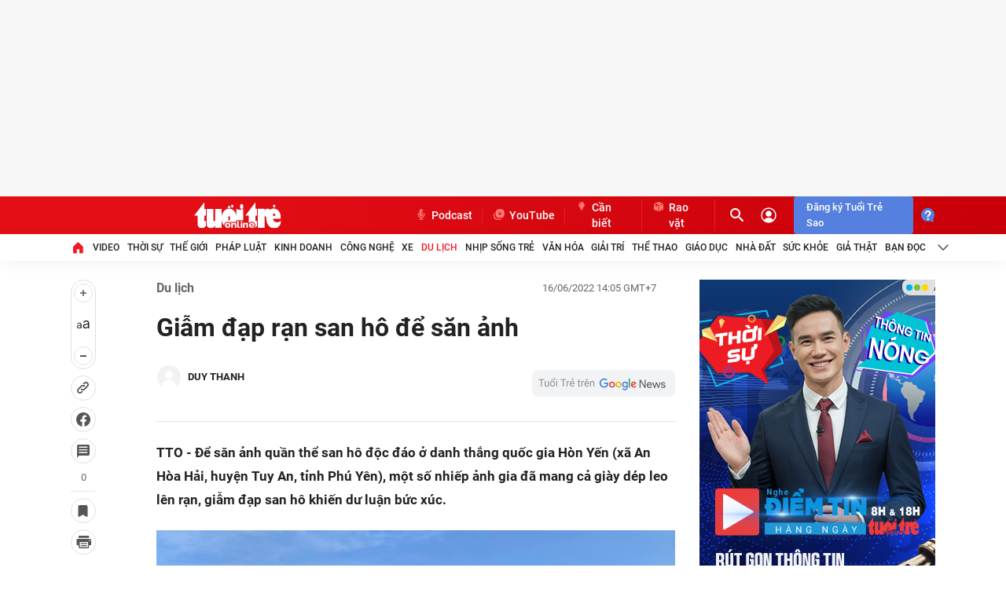

--- FILE ---
content_type: text/html
request_url: https://quangcao.phanquang.vn/runscript/pqc/300x600-tuoitre.html
body_size: 4227
content:
<!--<!DOCTYPE html PUBLIC "-//W3C//DTD XHTML 1.0 Transitional//EN" "http://www.w3.org/TR/xhtml1/DTD/xhtml1-transitional.dtd">
<html xmlns="http://www.w3.org/1999/xhtml">
<head>
<meta http-equiv="Content-Type" content="text/html; charset=utf-8" />
<meta name="viewport" content="width=device-width, initial-scale=1, minimum-scale=1.0, maximum-scale=1.0, user-scalable=yes" />
<title>300x600px</title>
<style>
	body{padding:0; margin:0}
	.container{margin:auto; justify-content: center;}
</style>
<script async src="https://pagead2.googlesyndication.com/pagead/js/adsbygoogle.js"></script>
</head>

<body>
	<ins class="adsbygoogle"
		style="display:inline-block;width:300px;height:600px"
		 data-ad-client="ca-pub-5011104124654416"
		 data-ad-slot="7588187770"></ins>
	<script>
		 (adsbygoogle = window.adsbygoogle || []).push({});
	</script>
</body>
</html>
-->

<!DOCTYPE html PUBLIC "-//W3C//DTD XHTML 1.0 Transitional//EN" "http://www.w3.org/TR/xhtml1/DTD/xhtml1-transitional.dtd">
<html xmlns="http://www.w3.org/1999/xhtml">
<head>
<meta http-equiv="Content-Type" content="text/html; charset=utf-8" />
<meta name="viewport" content="width=device-width, initial-scale=1, minimum-scale=1.0, maximum-scale=1.0, user-scalable=yes" />
<title>300x600px</title>
<style>
	body{padding:0; margin:0}
	.container{margin:auto; justify-content: center;}
	.adby_hethong{height:15px;position:absolute;top:0;right:-58px;background:#e0e0e0;z-index:5;padding:0 5px;outline:0;transition:all .5s ease-in-out 0s;-moz-transition:all .5s ease-in-out 0s;-webkit-transition:all .5s ease-in-out 0s;-o-transition:all .5s ease-in-out 0s;-webkit-border-radius:8px 0 0 8px;-moz-border-radius:8px 0 0 8px;-ms-border-radius:8px 0 0 8px;-o-border-radius:8px 0 0 8px;border-radius:8px 0 0 8px}.adby_hethong:hover{right:0}.adby_hethong .circle{width:8px;height:8px;float:left;margin-top:4px;margin-right:2px;-webkit-border-radius:5px;-moz-border-radius:5px;-ms-border-radius:5px;-o-border-radius:5px;border-radius:5px}.adby_hethong .square{width:7px;height:7px;float:left;margin-top:4px;margin-right:2px}.adby_hethong .blue{background:#00adee}.adby_hethong .green{background:#79bf39}.adby_hethong .yellow{background:#fbdb01}.adby_hethong span.text{float:left;padding-left:5px;line-height:15px;padding-top:1px!important;color:#333; font-family:arial;font-size:9px; font-weight:bold;}
</style>
</head>

<body>
	
	<a class="adby_hethong" href="http://phanquang.vn" target="_blank">
    	<span class="circle blue"></span><span class="circle green"></span><span class="circle yellow"></span><span class="text">Ads by PQC</span>
    </a>
	
	<script async src="https://securepubads.g.doubleclick.net/tag/js/gpt.js"></script>
	<!--<div id="gpt-passback">
	  <script>
	    window.googletag = window.googletag || {cmd: []};
	    googletag.cmd.push(function() {
	    googletag.defineSlot('/216710369/tt-300x600-1', [300, 600], 'gpt-passback').addService(googletag.pubads());
	    googletag.enableServices();
	    googletag.display('gpt-passback');
	    });
	  </script>
	</div>-->
	
	<div id="ad-container" style="width:300px;height:600px;margin:auto;"></div>
	<script>
		// URL banner HTML của bạn
		const customBannerUrl = "https://quangcao.phanquang.vn/static/banners/diem-tin-cung-ban-2025/diem-tin-cung-ban-2025.html";

		// Random 0 hoặc 1
		const showCustomBanner = Math.random() < 0.5; // 50%
		console.log("showCustomBanner: " + showCustomBanner);

		if (showCustomBanner) {
			// Load banner HTML vào iframe
			const iframe = document.createElement("iframe");
			iframe.src = customBannerUrl;
			iframe.width = "300";
			iframe.height = "600";
			iframe.frameBorder = "0";
			iframe.scrolling = "no";
			iframe.style.border = "0";

			document.getElementById("ad-container").appendChild(iframe);

		} else {
			// Load banner GPT như bình thường
			const adDiv = document.createElement("div");
			adDiv.id = "gpt-passback";
			document.getElementById("ad-container").appendChild(adDiv);

			window.googletag = window.googletag || { cmd: [] };
			googletag.cmd.push(function () {
				googletag.defineSlot('/216710369/tt-300x600-1', [300, 600], 'gpt-passback')
					.addService(googletag.pubads());
				googletag.enableServices();
				googletag.display('gpt-passback');
			});
		}
	</script>
</body>
</html>

--- FILE ---
content_type: application/javascript
request_url: https://quangcao.phanquang.vn/ad_script/pqc_300x600_banner_1.js
body_size: 14135
content:
const adApp = ( ()=>{
	const adsList = [
		{
			name: '300x600 ĐH Mở - 18-08-2025',
			pos: '300x600',
			cates: ['giao-duc'],
			width: 300,
			height: 600,
			adType:'IFRAME',
			src:'https://quangcao.phanquang.vn/static/banners/gpt-300x600-2.html',
			startday: '2025/08/18 00:00:00',
			endday: '2025/08/24 23:59:59',
			inventory: 'tt-300x600-2',
			inventorySize: [300, 600],
			active: true
		},
		{
			name: '300x600 ĐH Mở - 08-08-2025',
			pos: '300x600',
			cates: ['giao-duc'],
			width: 300,
			height: 600,
			adType:'IFRAME',
			src:'https://quangcao.phanquang.vn/static/banners/gpt-300x600-2.html',
			startday: '2025/08/08 00:00:00',
			endday: '2025/08/14 23:59:59',
			inventory: 'tt-300x600-2',
			inventorySize: [300, 600],
			active: true
		},
		{
			name: '300x600 ĐH Mở - 01-08-2025',
			pos: '300x600',
			cates: ['giao-duc'],
			width: 300,
			height: 600,
			adType:'IFRAME',
			src:'https://quangcao.phanquang.vn/static/banners/gpt-300x600-2.html',
			startday: '2025/08/01 00:00:00',
			endday: '2025/08/07 23:59:59',
			inventory: 'tt-300x600-2',
			inventorySize: [300, 600],
			active: true
		},
		{
			name: '300x600 ĐH Mở - 13-03-2025',
			pos: '300x600',
			cates: ['giao-duc'],
			width: 300,
			height: 600,
			adType:'IFRAME',
			src:'https://quangcao.phanquang.vn/static/banners/gpt-300x600-2.html',
			startday: '2025/03/13 00:00:00',
			endday: '2025/03/19 23:59:59',
			inventory: 'tt-300x600-2',
			inventorySize: [300, 600],
			active: true
		},
		{
			name: '300x600 ĐH Mở - 06-03-2025',
			pos: '300x600',
			cates: ['giao-duc'],
			width: 300,
			height: 600,
			adType:'IFRAME',
			src:'https://quangcao.phanquang.vn/static/banners/gpt-300x600-2.html',
			startday: '2025/03/06 00:00:00',
			endday: '2025/03/12 23:59:59',
			inventory: 'tt-300x600-2',
			inventorySize: [300, 600],
			active: true
		},
		{
			name: '300x600 ĐH Mở - 30-10-2024',
			pos: '300x600',
			cates: ['giao-duc'],
			width: 300,
			height: 600,
			adType:'IFRAME',
			src:'https://quangcao.phanquang.vn/static/banners/gpt-300x600-2.html',
			startday: '2024/10/30 10:00:00',
			endday: '2024/11/06 10:00:00',
			inventory: 'tt-300x600-2',
			inventorySize: [300, 600],
			active: true
		},
		{
			name: '300x600 ĐH Mở - 23-10-2024',
			pos: '300x600',
			cates: ['giao-duc'],
			width: 300,
			height: 600,
			adType:'IFRAME',
			src:'https://quangcao.phanquang.vn/static/banners/gpt-300x600-2.html',
			startday: '2024/10/23 00:00:00',
			endday: '2024/10/29 11:59:59',
			inventory: 'tt-300x600-2',
			inventorySize: [300, 600],
			active: true
		},
		{
			name: '300x600 ĐH Mở - 19-08-2024',
			pos: '300x600',
			cates: ['giao-duc'],
			width: 300,
			height: 600,
			adType:'IFRAME',
			src:'https://quangcao.phanquang.vn/static/banners/gpt-300x600-2.html',
			startday: '2024/8/19 00:00:00',
			endday: '2024/8/25 11:59:59',
			inventory: 'tt-300x600-2',
			inventorySize: [300, 600],
			active: true
		},
		{
			name: '300x600 ĐH Mở - 12-08-2024',
			pos: '300x600',
			cates: ['giao-duc'],
			width: 300,
			height: 600,
			adType:'IFRAME',
			src:'https://quangcao.phanquang.vn/static/banners/gpt-300x600-2.html',
			startday: '2024/8/12 00:00:00',
			endday: '2024/8/18 11:59:59',
			inventory: 'tt-300x600-2',
			inventorySize: [300, 600],
			active: true
		},
		{
			name: '300x600 ĐH Mở Viên Chức',
			pos: '300x600',
			cates: ['giao-duc'],
			width: 300,
			height: 600,
			adType:'IFRAME',
			src:'https://quangcao.phanquang.vn/static/banners/gpt-300x600-2.html',
			startday: '2024/5/10 00:00:00',
			endday: '2024/5/16 11:59:59',
			inventory: 'tt-300x600-2',
			inventorySize: [300, 600],
			active: true
		},
		{
			name: '300x600 ĐH Mở Viên Chức',
			pos: '300x600',
			cates: ['giao-duc'],
			width: 300,
			height: 600,
			adType:'IFRAME',
			src:'https://quangcao.phanquang.vn/static/banners/gpt-300x600-2.html',
			startday: '2024/5/3 00:00:00',
			endday: '2024/5/9 11:59:59',
			inventory: 'tt-300x600-2', 
			inventorySize: [300, 600],
			active: true
		},
		{
			name: '300x600 ĐH Mở Thạc Sĩ',
			pos: '300x600',
			cates: ['giao-duc'],
			width: 300,
			height: 600,
			adType:'IFRAME',
			src:'https://quangcao.phanquang.vn/static/banners/gpt-300x600-2.html',
			startday: '2024/3/27 00:00:00',
			endday: '2024/4/3 11:59:59',
			inventory: 'tt-300x600-2', 
			inventorySize: [300, 600],
			active: true
		},
		{
			name: '300x600 ĐH Mở Tiến Sĩ',
			pos: '300x600',
			cates: ['giao-duc'],
			width: 300,
			height: 600,
			adType:'IFRAME',
			src:'https://quangcao.phanquang.vn/static/banners/gpt-300x600-2.html',
			startday: '2024/3/20 00:00:00',
			endday: '2024/3/26 23:59:59',
			inventory: 'tt-300x600-2', 
			inventorySize: [300, 600],
			active: true
		}
	];
	
	const defaultAds = {
			name: '300x600 cty',
			pos: '300x600',
			cates: ['giao-duc', 'suc-khoe', 'du-lich', 'can-biet'],
			width: 300,
			height: 600,
			adType:'IFRAME',
			src:'https://quangcao.phanquang.vn/runscript/pqc/300x600-tuoitre.html',
			startday: '',
			endday: '',
			inventory: 'tt-300x600-1',
			inventorySize: [300, 600],
			active: true
		}
	
	const hostBlock = document.getElementById("pqc_300x600_banner_1");
	
	const containerBlock = document.createElement('div');
	
	const host = getHost();
	
	const cateName = getCategory();
	
	const adPos = '300x600';
	
	let adsQueues = [];

	const currentDate = getCurrentDate();

	if(adsList.length > 0) {
		adsQueues = adsList.filter( (ads, index)=>{
			return ads.pos == adPos && ads.cates.includes(cateName) && onSchedule(ads) && ads.active;
		});   
	}else{
		console.log('Ads is empty.');
	}
	
	function onSchedule(ads={}) {
		
		let isOnSchedule = false;

		const startday  = getDateFromString(ads.startday);
		const endday    = getDateFromString(ads.endday);

		if( ads.endday == '' || (validDate(startday, currentDate) && validDate(currentDate, endday)) ) {
			isOnSchedule = true;
		}else{
			isOnSchedule = false;
		}

		return isOnSchedule;
	}

	function validDate(start, end) {
		
		let isValidDate = false;

		if(start.yy < end.yy) { 
			isValidDate = true;
		}else {
			if(start.yy > end.yy){
				isValidDate = false;
			}else{
				if(start.mo < end.mo) {
					isValidDate = true;        
				}else{
					if(start.mo > end.mo) {
						isValidDate = false;        
					}else{
						if(start.dd < end.dd) {
							isValidDate = true;
						}else{
							if(start.dd > end.dd) {
								isValidDate = false;
							}else{
								if(start.hh < end.hh) {
									isValidDate = true;
								}else{
									if(start.hh > end.hh) {
										isValidDate = false;
									}else{
										if(start.mm < end.mm) {
											isValidDate = true;
										}else{
											if(start.mm > end.mm) {
												isValidDate = false;
											}
										}
									}
								}
							}
						}
					}
				}
			}
		}

		return isValidDate;
	}

	function getDateFromString(str='') {
		
		if( str == '' ) {
			return {
				yy : 0000,
				mo : 00,
				dd : 00,
				hh : 00,
				mm : 00,
				ss : 00
			}
		}else{
			const arr1 = str.split(' ');        // ['2023/08/25', '00:00:00']
			const arr2 = arr1[0].split('/');    // ['2023','08','25']
			const arr3 = arr1[1].split(':');    // ['00','00','00']

			return {
				yy : parseInt(arr2[0]),
				mo : parseInt(arr2[1]),
				dd : parseInt(arr2[2]),
				hh : parseInt(arr3[0]),
				mm : parseInt(arr3[1]),
				ss : parseInt(arr3[2])
			}
		} 
	}

	function getCategory() {
		const strDataLayer 	= parent.dataLayer[0];
		const categoryArr 	= strDataLayer.pageCategory.split("/");
		return categoryArr[1];
	}

	function gptDeploy(inventory_ID, inventory_size, divGPT_name) {
		const scriptGPT_Ele = document.createElement('script');
			scriptGPT_Ele.setAttribute('async', '');
			scriptGPT_Ele.src = 'https://securepubads.g.doubleclick.net/tag/js/gpt.js';
			containerBlock.appendChild(scriptGPT_Ele);

		const	gptDivEle = document.createElement('div');
			gptDivEle.setAttribute('id', divGPT_name);
			containerBlock.appendChild(gptDivEle);
		
		window.googletag = window.googletag || {cmd: []};
		googletag.cmd.push(function() {
			googletag.defineSlot('/216710369/'+inventory_ID, inventory_size, divGPT_name).addService(googletag.pubads());
			googletag.enableServices();
			googletag.display(divGPT_name);
			googletag.pubads().addEventListener('slotRenderEnded',
				function(event) {
					var slot = event.slot;
					if(event.isEmpty) {
						gadDeploy();
					}
				}
			);
		});
	}

	function gadDeploy() {
		const info = [['7588187770','5011104124654416']];
		const randInfo = Math.floor( ( Math.random()* info.length )+0);
		createGAd('300px', '600px', info[randInfo][0], info[randInfo][1]);
	}

	function createContainer(w,h) {
		hostBlock.style.width = w + 'px';
		hostBlock.style.height = h + 'px';
		hostBlock.style.background = '#f7f7f7';
		hostBlock.style.justifyContent = 'center';

		containerBlock.style.width = w + 'px';
		containerBlock.style.height = h + 'px';
		containerBlock.style.position = 'relative';
		containerBlock.style.margin = 'auto';
		containerBlock.style.overflow = 'hidden';

		hostBlock.appendChild(containerBlock);
	}

	function createGAd(w,h,slo,pu) {
		const scriptEle = document.createElement('script');
		scriptEle.setAttribute('async', '');
		scriptEle.src = 'https://pagead2.googlesyndication.com/pagead/js/adsbygoogle.js';
		containerBlock.appendChild(scriptEle);

		const insEle = document.createElement('ins');
		insEle.setAttribute('class', 'adsbygoogle');
		insEle.style.display = 'inline-block';
		insEle.style.width = w;
		insEle.style.height = h;
		insEle.setAttribute('data-ad-client', 'ca-pub-'+pu);
		insEle.setAttribute('data-ad-slot', slo);
		//insEle.setAttribute('data-ad-format', 'auto');
		
		containerBlock.appendChild(insEle);
		
		(adsbygoogle = window.adsbygoogle || []).push({});
	}

	function adSymbolRender() {
			const _ad_style_Ele = document.createElement('style');
			_ad_style_Ele.innerHTML = '.adby_hethong{height:20px;position:absolute;top:0;right:-58px;background:#e0e0e0;z-index:5;padding:0 5px;outline:0;transition:all .5s ease-in-out 0s;-moz-transition:all .5s ease-in-out 0s;-webkit-transition:all .5s ease-in-out 0s;-o-transition:all .5s ease-in-out 0s;-webkit-border-radius:10px 0 0 10px;-moz-border-radius:10px 0 0 10px;-ms-border-radius:10px 0 0 10px;-o-border-radius:10px 0 0 10px;border-radius:10px 0 0 10px} .adby_hethong:hover{right:0} .adby_hethong .circle{width:8px;height:8px; float:left; margin-top:6px; margin-right:2px; -webkit-border-radius:5px; -moz-border-radius:5px; -ms-border-radius:5px; -o-border-radius:5px; border-radius:5px} .adby_hethong .square{width:7px; height:7px; float:left; margin-top:4px; margin-right:2px} .adby_hethong .blue{background:#00adee} .adby_hethong .green{background:#79bf39} .adby_hethong .yellow{background:#fbdb01} .adby_hethong span.text{float:left;padding-left:5px;line-height:20px;padding-top:1px!important;color:#333;font-size:9px; font-family:arial; font-weight:bold;}';
		
			containerBlock.appendChild(_ad_style_Ele);
			
			const _symbol_Ele = document.createElement('a');
			_symbol_Ele.setAttribute('id', 'pqc_symbol');
			_symbol_Ele.setAttribute('class', 'adby_hethong');
			_symbol_Ele.setAttribute('href', 'https://phanquang.vn');
			_symbol_Ele.setAttribute('target', '_blank');
			containerBlock.appendChild(_symbol_Ele);
			
			const _circle_blue_sym = document.createElement('span');
			_circle_blue_sym.setAttribute('class', 'circle blue');
			_symbol_Ele.appendChild(_circle_blue_sym);
			
			const _circle_green_sym = document.createElement('span');
			_circle_green_sym.setAttribute('class', 'circle green');
			_symbol_Ele.appendChild(_circle_green_sym);
			
			const _circle_yellow_sym = document.createElement('span');
			_circle_yellow_sym.setAttribute('class', 'circle yellow');
			_symbol_Ele.appendChild(_circle_yellow_sym);
			
			const _text_sym = document.createElement('span');
			_text_sym.setAttribute('class', 'text');
			_text_sym.innerHTML = 'Ads by PQC';
			_symbol_Ele.appendChild(_text_sym);
		}

	function createIframe(str,w,h) {
		
		const IframeEl = document.createElement('iframe');
		IframeEl.setAttribute('allowfullscreen', 'true');
		IframeEl.setAttribute('width', w);
		IframeEl.setAttribute('height', h);
		IframeEl.setAttribute('frameborder', '0');
		IframeEl.setAttribute('scrolling', 'no'); 
		IframeEl.src = str;
		
		containerBlock.appendChild(IframeEl);
	}

	function getHost() {
		const host = window.location.hostname;
		return host;
	}

	function getCurrentDate(){
		const date = new Date();
		return {
			yy : date.getFullYear(),
			mo : date.getMonth()+1,
			dd : date.getDate(),
			hh : date.getHours(),
			mm : date.getMinutes(),
			ss : date.getSeconds()
		}
	}

	return {
		render() {
			
			if(adsQueues.length > 0) {
				const adsRand = Math.floor( ( Math.random()* adsQueues.length )+0);
				const ads = adsQueues[adsRand];

				createContainer(ads.width,ads.height);
				
				adSymbolRender();
				
				switch(ads.adType) {
					case 'GPT':
						gptDeploy(ads.inventory, ads.inventorySize, ads.inventory);
						break;
					case 'IFRAME':
						createIframe(ads.src, ads.width, ads.height);
						break;
					default:
						gptDeploy(ads.inventory, ads.inventorySize, ads.inventory);
				}
			}else{
				createContainer(defaultAds.width,defaultAds.height);
				adSymbolRender();
				
				switch(defaultAds.adType) {
					case 'GPT':
						gptDeploy(defaultAds.inventory, defaultAds.inventorySize, defaultAds.inventory);
						break;
					case 'IFRAME':
						createIframe(defaultAds.src, defaultAds.width, defaultAds.height);
						break;
					default:
						gptDeploy(defaultAds.inventory, defaultAds.inventorySize, defaultAds.inventory);
				}
			}
		}
	}
})();

    adApp.render();

--- FILE ---
content_type: application/javascript
request_url: https://quangcao.phanquang.vn/static/banners/diem-tin-cung-ban-2025/diem-tin-cung-ban-2025.js
body_size: 112243
content:
(function (cjs, an) {

var p; // shortcut to reference prototypes
var lib={};var ss={};var img={};
lib.ssMetadata = [];


(lib.AnMovieClip = function(){
	this.actionFrames = [];
	this.ignorePause = false;
	this.gotoAndPlay = function(positionOrLabel){
		cjs.MovieClip.prototype.gotoAndPlay.call(this,positionOrLabel);
	}
	this.play = function(){
		cjs.MovieClip.prototype.play.call(this);
	}
	this.gotoAndStop = function(positionOrLabel){
		cjs.MovieClip.prototype.gotoAndStop.call(this,positionOrLabel);
	}
	this.stop = function(){
		cjs.MovieClip.prototype.stop.call(this);
	}
}).prototype = p = new cjs.MovieClip();
// symbols:



(lib.men = function() {
	this.initialize(img.men);
}).prototype = p = new cjs.Bitmap();
p.nominalBounds = new cjs.Rectangle(0,0,300,600);


(lib.pngegg1 = function() {
	this.initialize(img.pngegg1);
}).prototype = p = new cjs.Bitmap();
p.nominalBounds = new cjs.Rectangle(0,0,1600,889);


(lib.pngegg26 = function() {
	this.initialize(img.pngegg26);
}).prototype = p = new cjs.Bitmap();
p.nominalBounds = new cjs.Rectangle(0,0,100,175);// helper functions:

function mc_symbol_clone() {
	var clone = this._cloneProps(new this.constructor(this.mode, this.startPosition, this.loop, this.reversed));
	clone.gotoAndStop(this.currentFrame);
	clone.paused = this.paused;
	clone.framerate = this.framerate;
	return clone;
}

function getMCSymbolPrototype(symbol, nominalBounds, frameBounds) {
	var prototype = cjs.extend(symbol, cjs.MovieClip);
	prototype.clone = mc_symbol_clone;
	prototype.nominalBounds = nominalBounds;
	prototype.frameBounds = frameBounds;
	return prototype;
	}


(lib.Symbol242 = function(mode,startPosition,loop,reversed) {
if (loop == null) { loop = true; }
if (reversed == null) { reversed = false; }
	var props = new Object();
	props.mode = mode;
	props.startPosition = startPosition;
	props.labels = {};
	props.loop = loop;
	props.reversed = reversed;
	cjs.MovieClip.apply(this,[props]);

	// Layer_1
	this.shape = new cjs.Shape();
	this.shape.graphics.f("#FFFF00").s().p("[base64]");
	this.shape.setTransform(167.245,31.2);

	this.shape_1 = new cjs.Shape();
	this.shape_1.graphics.f("#FFFF00").s().p("AgiArIAShUIAVAAIgDAMIAAAAQAFgFAFgEQAHgEAJAAIAHABIgFAUIgGAAQgLAAgIAIQgHAIgEAOIgGAig");
	this.shape_1.setTransform(159.35,33.375);

	this.shape_2 = new cjs.Shape();
	this.shape_2.graphics.f("#FFFF00").s().p("AgPAxQgFgEgBgHQgCgHACgIIAIglIgPAAIADgSIAQAAIAEgVIAUAAIgFAVIATAAIgDASIgTAAIgHAmQgDANAMAAIAIgBIgDARIgNABQgKAAgGgFg");
	this.shape_2.setTransform(152.7,32.475);

	this.shape_3 = new cjs.Shape();
	this.shape_3.graphics.f("#FFFF00").s().p("AgWA9IAShUIAUAAIgRBUgAACgnQgDgEAAgFQAAgFADgEQADgDAGAAQAFAAAEADQAEAEgBAFQABAFgEAEQgEAEgFAAQgGAAgDgEg");
	this.shape_3.setTransform(143.2,31.575);

	this.shape_4 = new cjs.Shape();
	this.shape_4.graphics.f("#FFFF00").s().p("[base64]");
	this.shape_4.setTransform(136.8,30.25);

	this.shape_5 = new cjs.Shape();
	this.shape_5.graphics.f("#FFFF00").s().p("AgmAjQgGgJADgPIALg1IAWAAIgMA0QgBAIADAEQADAEAGAAQAGAAAEgDQAEgDACgFQAEgFABgFIAKgvIAVAAIgSBUIgVAAIACgMIgBAAIgFAGIgIAFQgFACgHAAQgMAAgGgIg");
	this.shape_5.setTransform(126.45,33.525);

	this.shape_6 = new cjs.Shape();
	this.shape_6.graphics.f("#FFFF00").s().p("AghA7IAVhiIglAAIAEgTIBfAAIgDATIgmAAIgUBig");
	this.shape_6.setTransform(117.125,31.775);

	this.shape_7 = new cjs.Shape();
	this.shape_7.graphics.f("#FFFF00").s().p("[base64]");
	this.shape_7.setTransform(101.825,33.45);

	this.shape_8 = new cjs.Shape();
	this.shape_8.graphics.f("#FFFF00").s().p("[base64]");
	this.shape_8.setTransform(92.1,31.475);

	this.shape_9 = new cjs.Shape();
	this.shape_9.graphics.f("#FFFF00").s().p("[base64]");
	this.shape_9.setTransform(81.325,31.7);

	this.shape_10 = new cjs.Shape();
	this.shape_10.graphics.f("#FFFF00").s().p("[base64]");
	this.shape_10.setTransform(67.845,33.45);

	this.shape_11 = new cjs.Shape();
	this.shape_11.graphics.f("#FFFF00").s().p("[base64]");
	this.shape_11.setTransform(57.75,35.075);

	this.shape_12 = new cjs.Shape();
	this.shape_12.graphics.f("#FFFF00").s().p("[base64]");
	this.shape_12.setTransform(47.775,33.45);

	this.shape_13 = new cjs.Shape();
	this.shape_13.graphics.f("#FFFF00").s().p("[base64]");
	this.shape_13.setTransform(36.575,34.925);

	this.shape_14 = new cjs.Shape();
	this.shape_14.graphics.f("#FFFF00").s().p("AAKArIALgxQACgIgEgFQgCgGgIAAQgJAAgDAHQgGAGgBAJIgLAuIgWAAIAShUIAWAAIgCANIABAAQACgFACgCQADgDAFgCQAEgCAHAAQAKAAAFAEQAHAFACAIQABAHgBAKIgLAzg");
	this.shape_14.setTransform(26.8,33.375);

	this.shape_15 = new cjs.Shape();
	this.shape_15.graphics.f("#FFFF00").s().p("[base64]");
	this.shape_15.setTransform(17.375,33.45);

	this.shape_16 = new cjs.Shape();
	this.shape_16.graphics.f("#FFFF00").s().p("AgzA7IAZh1IBOAAIgEATIg4AAIgHAhIAwAAIgEASIgwAAIgKAvg");
	this.shape_16.setTransform(7.475,31.775);

	this.shape_17 = new cjs.Shape();
	this.shape_17.graphics.f("#FFFFFF").s().p("AAJAmIAJgsQABgGgCgFQgCgEgHAAQgHAAgFAFQgEAFgBAIIgJApIgTAAIAPhJIATAAIgCAKIABAAIAEgGIAGgEQAFgCAGAAQAIAAAFAEQAFAEACAHQACAHgCAIIgKAtg");
	this.shape_17.setTransform(141.05,12.225);

	this.shape_18 = new cjs.Shape();
	this.shape_18.graphics.f("#FFFFFF").s().p("[base64]");
	this.shape_18.setTransform(132.8917,10.65);

	this.shape_19 = new cjs.Shape();
	this.shape_19.graphics.f("#FFFFFF").s().p("AgeAmIAQhJIASAAIgCAKIAAAAQADgFAGgEQAFgDAIAAIAHABIgFASIgFgBQgKAAgHAHQgFAHgDANIgHAeg");
	this.shape_19.setTransform(126,12.225);

	this.shape_20 = new cjs.Shape();
	this.shape_20.graphics.f("#FFFFFF").s().p("AgMArQgFgEgCgGQgBgHABgGIAHghIgMAAIADgOIAMAAIAFgTIARAAIgDATIAPAAIgCAOIgRAAIgGAiQgCALAKAAIAHgBIgCAPIgLABQgKAAgEgEg");
	this.shape_20.setTransform(120.15,11.45);

	this.shape_21 = new cjs.Shape();
	this.shape_21.graphics.f("#FFFFFF").s().p("[base64]");
	this.shape_21.setTransform(109.3417,10.325);

	this.shape_22 = new cjs.Shape();
	this.shape_22.graphics.f("#FFFFFF").s().p("[base64]");
	this.shape_22.setTransform(101.425,12.3);

	this.shape_23 = new cjs.Shape();
	this.shape_23.graphics.f("#FFFFFF").s().p("[base64]");
	this.shape_23.setTransform(90.325,12.3);

	this.shape_24 = new cjs.Shape();
	this.shape_24.graphics.f("#FFFFFF").s().p("AgUA2IAQhJIASAAIgPBJgAABgiQgCgDAAgEQAAgFACgDQAEgEAEAAQAFAAAEAEQADADAAAFQAAAEgDADQgEAEgFAAQgEAAgEgEg");
	this.shape_24.setTransform(83.9,10.625);

	this.shape_25 = new cjs.Shape();
	this.shape_25.graphics.f("#FFFFFF").s().p("AAJA1IAJgsQABgHgCgDQgCgFgHAAQgHAAgEAFQgFAFgCAIIgIApIgTAAIAXhpIASAAIgIArIAAAAIAEgGIAHgFQAEgBAGAAQAIAAAFAEQAFAEACAGQACAHgCAHIgKAug");
	this.shape_25.setTransform(77.3,10.675);

	this.shape_26 = new cjs.Shape();
	this.shape_26.graphics.f("#FFFFFF").s().p("[base64]");
	this.shape_26.setTransform(69.2,12.3);

	this.shape_27 = new cjs.Shape();
	this.shape_27.graphics.f("#FFFFFF").s().p("[base64]");
	this.shape_27.setTransform(57.65,12.3);

	this.shape_28 = new cjs.Shape();
	this.shape_28.graphics.f("#FFFFFF").s().p("[base64]");
	this.shape_28.setTransform(49.475,13.15);

	this.shape_29 = new cjs.Shape();
	this.shape_29.graphics.f("#FFFFFF").s().p("AgqAmQgFgHADgOIAKguIASAAIgJAtQgCAHADADQACAEAGAAQAFAAAEgDIAGgGQACgFABgEIAIgpIALAAQAHAAABgHIACgJIAPAAIgDAMQgBAGgEAEQgEADgHAAIgOBAIgRAAIACgLIgBAAIgFAGQgDADgEABQgFACgGAAQgKABgGgIg");
	this.shape_29.setTransform(41.7083,11.6);

	this.shape_30 = new cjs.Shape();
	this.shape_30.graphics.f("#FFFFFF").s().p("[base64]");
	this.shape_30.setTransform(32.625,10.75);

	this.shape_31 = new cjs.Shape();
	this.shape_31.graphics.f("#FFFFFF").s().p("AAJAmIAJgsQABgGgCgFQgDgEgGAAQgIAAgEAFQgEAFgCAIIgJApIgSAAIAPhJIATAAIgCAKIABAAIAEgGIAGgEQAFgCAFAAQAJAAAFAEQAFAEACAHQACAHgCAIIgKAtg");
	this.shape_31.setTransform(19.45,12.225);

	this.shape_32 = new cjs.Shape();
	this.shape_32.graphics.f("#FFFFFF").s().p("AgTA2IAPhJIASAAIgPBJgAABgiQgCgDAAgEQAAgFACgDQAEgEAEAAQAFAAAEAEQACADAAAFQAAAEgCADQgEAEgFAAQgEAAgEgEg");
	this.shape_32.setTransform(13.8,10.625);

	this.shape_33 = new cjs.Shape();
	this.shape_33.graphics.f("#FFFFFF").s().p("AgcA0IAShWIghAAIAEgRIBTAAIgDARIghAAIgSBWg");
	this.shape_33.setTransform(7.9,10.825);

	this.timeline.addTween(cjs.Tween.get({}).to({state:[{t:this.shape_33},{t:this.shape_32},{t:this.shape_31},{t:this.shape_30},{t:this.shape_29},{t:this.shape_28},{t:this.shape_27},{t:this.shape_26},{t:this.shape_25},{t:this.shape_24},{t:this.shape_23},{t:this.shape_22},{t:this.shape_21},{t:this.shape_20},{t:this.shape_19},{t:this.shape_18},{t:this.shape_17},{t:this.shape_16},{t:this.shape_15},{t:this.shape_14},{t:this.shape_13},{t:this.shape_12},{t:this.shape_11},{t:this.shape_10},{t:this.shape_9},{t:this.shape_8},{t:this.shape_7},{t:this.shape_6},{t:this.shape_5},{t:this.shape_4},{t:this.shape_3},{t:this.shape_2},{t:this.shape_1},{t:this.shape}]}).wait(1));

	this._renderFirstFrame();

}).prototype = getMCSymbolPrototype(lib.Symbol242, new cjs.Rectangle(0,0,174.2,44), null);


(lib.Symbol241 = function(mode,startPosition,loop,reversed) {
if (loop == null) { loop = true; }
if (reversed == null) { reversed = false; }
	var props = new Object();
	props.mode = mode;
	props.startPosition = startPosition;
	props.labels = {};
	props.loop = loop;
	props.reversed = reversed;
	cjs.MovieClip.apply(this,[props]);

	// Layer_1
	this.instance = new lib.pngegg26();
	this.instance.setTransform(47.15,0,0.5935,0.5934,26.9901);

	this.timeline.addTween(cjs.Tween.get(this.instance).wait(1));

	this._renderFirstFrame();

}).prototype = getMCSymbolPrototype(lib.Symbol241, new cjs.Rectangle(0,0,100.1,119.5), null);


(lib.Symbol229 = function(mode,startPosition,loop,reversed) {
if (loop == null) { loop = true; }
if (reversed == null) { reversed = false; }
	var props = new Object();
	props.mode = mode;
	props.startPosition = startPosition;
	props.labels = {};
	props.loop = loop;
	props.reversed = reversed;
	cjs.MovieClip.apply(this,[props]);

	// Layer_1
	this.shape = new cjs.Shape();
	this.shape.graphics.f("#FFFF00").s().p("[base64]");
	this.shape.setTransform(107.175,9.65);

	this.shape_1 = new cjs.Shape();
	this.shape_1.graphics.f("#FFFFFF").s().p("AhDA/[base64]");
	this.shape_1.setTransform(32.95,9.4);

	this.timeline.addTween(cjs.Tween.get({}).to({state:[{t:this.shape_1},{t:this.shape}]}).wait(1));

	this._renderFirstFrame();

}).prototype = getMCSymbolPrototype(lib.Symbol229, new cjs.Rectangle(0,2.9,143.6,13.1), null);


(lib.Symbol227 = function(mode,startPosition,loop,reversed) {
if (loop == null) { loop = true; }
if (reversed == null) { reversed = false; }
	var props = new Object();
	props.mode = mode;
	props.startPosition = startPosition;
	props.labels = {};
	props.loop = loop;
	props.reversed = reversed;
	cjs.MovieClip.apply(this,[props]);

	// Layer_2
	this.shape = new cjs.Shape();
	this.shape.graphics.f("#FFFFFF").s().p("[base64]");
	this.shape.setTransform(208.625,-35.625);

	this.shape_1 = new cjs.Shape();
	this.shape_1.graphics.f("#FFFFFF").s().p("AgdA0IAThWIghAAIADgRIBUAAIgEARIggAAIgSBWg");
	this.shape_1.setTransform(199.9,-35.625);

	this.shape_2 = new cjs.Shape();
	this.shape_2.graphics.f("#FFFFFF").s().p("AgcA0IAShWIghAAIADgRIBUAAIgEARIggAAIgRBWg");
	this.shape_2.setTransform(190.3,-35.625);

	this.shape_3 = new cjs.Shape();
	this.shape_3.graphics.f("#FFFFFF").s().p("AAJAmIAJgsQACgGgDgFQgCgEgHAAQgHAAgFAFQgEAFgBAIIgJApIgTAAIAPhJIAUAAIgDAKIABAAIAEgGIAHgEQAEgCAGAAQAIAAAFAEQAFAEACAHQACAHgCAIIgKAtg");
	this.shape_3.setTransform(176.8,-34.225);

	this.shape_4 = new cjs.Shape();
	this.shape_4.graphics.f("#FFFFFF").s().p("[base64]");
	this.shape_4.setTransform(168.6417,-35.8);

	this.shape_5 = new cjs.Shape();
	this.shape_5.graphics.f("#FFFFFF").s().p("AgeAmIAQhJIARAAIgBAKIAAAAQAEgFAFgEQAFgDAIAAIAGABIgDASIgGgBQgKAAgHAHQgGAHgDANIgGAeg");
	this.shape_5.setTransform(161.75,-34.225);

	this.shape_6 = new cjs.Shape();
	this.shape_6.graphics.f("#FFFFFF").s().p("AgNArQgEgEgCgGQgBgHABgGIAHghIgMAAIADgPIANAAIADgSIASAAIgDASIAQAAIgEAPIgQAAIgGAiQgDALALAAIAHgBIgDAPIgKABQgJAAgGgEg");
	this.shape_6.setTransform(155.9,-35);

	this.shape_7 = new cjs.Shape();
	this.shape_7.graphics.f("#FFFFFF").s().p("AAJAmIAJgsQACgGgDgFQgCgEgHAAQgHAAgFAFQgEAFgBAIIgJApIgTAAIAPhJIAUAAIgDAKIABAAIAEgGIAHgEQAEgCAGAAQAIAAAFAEQAFAEACAHQACAHgCAIIgKAtg");
	this.shape_7.setTransform(144.85,-34.225);

	this.shape_8 = new cjs.Shape();
	this.shape_8.graphics.f("#FFFFFF").s().p("[base64]");
	this.shape_8.setTransform(136.6917,-34.2);

	this.shape_9 = new cjs.Shape();
	this.shape_9.graphics.f("#FFFFFF").s().p("AgUA2IAQhJIASAAIgPBJgAABgiQgCgDAAgEQAAgFACgDQAEgEAEAAQAFAAADAEQAEADAAAFQAAAEgEADQgDAEgFAAQgEAAgEgEg");
	this.shape_9.setTransform(130.85,-35.825);

	this.shape_10 = new cjs.Shape();
	this.shape_10.graphics.f("#FFFFFF").s().p("AAJA1IAJgsQACgHgDgDQgCgFgHAAQgIAAgDAFQgEAFgCAIIgJApIgTAAIAWhpIASAAIgIArIABAAIAEgGIAHgFQAEgBAGAAQAIAAAFAEQAFAEACAGQACAHgCAHIgKAug");
	this.shape_10.setTransform(124.25,-35.775);

	this.shape_11 = new cjs.Shape();
	this.shape_11.graphics.f("#FFFFFF").s().p("[base64]");
	this.shape_11.setTransform(112.95,-34.15);

	this.shape_12 = new cjs.Shape();
	this.shape_12.graphics.f("#FFFFFF").s().p("[base64]");
	this.shape_12.setTransform(105.6583,-33.25);

	this.shape_13 = new cjs.Shape();
	this.shape_13.graphics.f("#FFFFFF").s().p("AAJA1IAJgsQACgHgDgDQgCgFgHAAQgHAAgEAFQgEAFgCAIIgJApIgTAAIAWhpIATAAIgIArIAAAAIAEgGIAHgFQAEgBAGAAQAIAAAFAEQAFAEACAGQACAHgCAHIgKAug");
	this.shape_13.setTransform(96,-35.775);

	this.shape_14 = new cjs.Shape();
	this.shape_14.graphics.f("#FFFFFF").s().p("AgMArQgGgEgBgGQgBgHABgGIAIghIgOAAIAEgPIAMAAIAFgSIASAAIgFASIAQAAIgCAPIgRAAIgGAiQgDALALAAIAIgBIgDAPIgMABQgIAAgFgEg");
	this.shape_14.setTransform(89.35,-35);

	this.shape_15 = new cjs.Shape();
	this.shape_15.graphics.f("#FFFFFF").s().p("[base64]");
	this.shape_15.setTransform(78.625,-35.725);

	this.shape_16 = new cjs.Shape();
	this.shape_16.graphics.f("#FFFFFF").s().p("[base64]");
	this.shape_16.setTransform(70.075,-35.7);

	this.shape_17 = new cjs.Shape();
	this.shape_17.graphics.f("#FFFFFF").s().p("AgTA2IAPhJIASAAIgPBJgAABgiQgCgDAAgEQAAgFACgDQADgEAFAAQAFAAADAEQADADABAFQgBAEgDADQgDAEgFAAQgFAAgDgEg");
	this.shape_17.setTransform(59.65,-35.825);

	this.shape_18 = new cjs.Shape();
	this.shape_18.graphics.f("#FFFFFF").s().p("[base64]");
	this.shape_18.setTransform(53.375,-35.875);

	this.shape_19 = new cjs.Shape();
	this.shape_19.graphics.f("#FFFFFF").s().p("[base64]");
	this.shape_19.setTransform(43.925,-35.7);

	this.shape_20 = new cjs.Shape();
	this.shape_20.graphics.f("#FFFFFF").s().p("AAJAmIAJgsQACgGgDgFQgCgEgHAAQgHAAgFAFQgEAFgBAIIgJApIgTAAIAPhJIAUAAIgDAKIABAAIAEgGIAHgEQAEgCAGAAQAIAAAFAEQAFAEACAHQACAHgCAIIgKAtg");
	this.shape_20.setTransform(31.9,-34.225);

	this.shape_21 = new cjs.Shape();
	this.shape_21.graphics.f("#FFFFFF").s().p("AgTA2IAPhJIASAAIgPBJgAABgiQgCgDAAgEQAAgFACgDQADgEAFAAQAFAAADAEQADADAAAFQAAAEgDADQgDAEgFAAQgFAAgDgEg");
	this.shape_21.setTransform(26.25,-35.825);

	this.shape_22 = new cjs.Shape();
	this.shape_22.graphics.f("#FFFFFF").s().p("AgNArQgFgEgBgGQgBgHABgGIAHghIgNAAIAEgPIANAAIADgSIASAAIgDASIAQAAIgEAPIgQAAIgGAiQgDALALAAIAIgBIgEAPIgKABQgJAAgGgEg");
	this.shape_22.setTransform(21.45,-35);

	this.shape_23 = new cjs.Shape();
	this.shape_23.graphics.f("#FFFFFF").s().p("AgUA2IAQhJIASAAIgPBJgAABgiQgCgDAAgEQAAgFACgDQADgEAFAAQAFAAAEAEQADADAAAFQAAAEgDADQgEAEgFAAQgFAAgDgEg");
	this.shape_23.setTransform(13.15,-35.825);

	this.shape_24 = new cjs.Shape();
	this.shape_24.graphics.f("#FFFFFF").s().p("[base64]");
	this.shape_24.setTransform(7.075,-35.875);

	this.shape_25 = new cjs.Shape();
	this.shape_25.graphics.f("#FFFFFF").s().p("AgaAlIgLhJIASAAIAIA0IAcg0IAVAAIgqBJg");
	this.shape_25.setTransform(-1,-34.15);

	this.shape_26 = new cjs.Shape();
	this.shape_26.graphics.f("#FFFF00").s().p("[base64]");
	this.shape_26.setTransform(239.3,-55.7);

	this.shape_27 = new cjs.Shape();
	this.shape_27.graphics.f("#FFFF00").s().p("[base64]");
	this.shape_27.setTransform(227.8,-55.625);

	this.shape_28 = new cjs.Shape();
	this.shape_28.graphics.f("#FFFF00").s().p("[base64]");
	this.shape_28.setTransform(216.95,-55.625);

	this.shape_29 = new cjs.Shape();
	this.shape_29.graphics.f("#FFFF00").s().p("[base64]");
	this.shape_29.setTransform(206.1,-55.625);

	this.shape_30 = new cjs.Shape();
	this.shape_30.graphics.f("#FFFF00").s().p("AgIAJQgEgEABgFQgBgEAEgEQADgEAFABQAFgBAEAEQADAEAAAEQAAAFgDAEQgEADgFAAQgFAAgDgDg");
	this.shape_30.setTransform(197.6,-50.8);

	this.shape_31 = new cjs.Shape();
	this.shape_31.graphics.f("#FFFF00").s().p("[base64]");
	this.shape_31.setTransform(190.9,-55.625);

	this.shape_32 = new cjs.Shape();
	this.shape_32.graphics.f("#FFFF00").s().p("[base64]");
	this.shape_32.setTransform(180.05,-55.625);

	this.shape_33 = new cjs.Shape();
	this.shape_33.graphics.f("#FFFF00").s().p("[base64]");
	this.shape_33.setTransform(169.175,-55.55);

	this.shape_34 = new cjs.Shape();
	this.shape_34.graphics.f("#FFFF00").s().p("AgIAJQgEgEAAgFQAAgEAEgEQADgEAFABQAGgBADAEQADAEAAAEQAAAFgDAEQgDADgGAAQgFAAgDgDg");
	this.shape_34.setTransform(160.85,-50.8);

	this.shape_35 = new cjs.Shape();
	this.shape_35.graphics.f("#FFFF00").s().p("AgUA7IAShWIgWAAIACgNIAEgBQAKgDAHgDQAGgEAGgGIACgBIAMAAIgZB1g");
	this.shape_35.setTransform(156.775,-55.625);

	this.shape_36 = new cjs.Shape();
	this.shape_36.graphics.f("#FFFFFF").s().p("[base64]");
	this.shape_36.setTransform(148.275,-55.45);

	this.shape_37 = new cjs.Shape();
	this.shape_37.graphics.f("#FFFFFF").s().p("AAJA1IAJgsQACgHgDgDQgCgFgHAAQgIAAgDAFQgEAFgCAIIgJApIgTAAIAWhpIASAAIgIArIABAAIAEgGIAHgFQAEgBAGAAQAIAAAFAEQAFAEACAGQACAHgCAHIgKAug");
	this.shape_37.setTransform(141.35,-55.025);

	this.shape_38 = new cjs.Shape();
	this.shape_38.graphics.f("#FFFFFF").s().p("[base64]");
	this.shape_38.setTransform(133.25,-53.4);

	this.shape_39 = new cjs.Shape();
	this.shape_39.graphics.f("#FFFFFF").s().p("AAJA1IAJgsQABgHgCgDQgCgFgHAAQgHAAgEAFQgEAFgCAIIgJApIgTAAIAWhpIASAAIgIArIABAAIAEgGIAHgFQAEgBAGAAQAIAAAFAEQAFAEACAGQACAHgCAHIgJAug");
	this.shape_39.setTransform(121.35,-55.025);

	this.shape_40 = new cjs.Shape();
	this.shape_40.graphics.f("#FFFFFF").s().p("AAJAmIAJgsQACgGgDgFQgCgEgHAAQgHAAgFAFQgEAFgBAIIgJApIgTAAIAPhJIAUAAIgDAKIABAAIAEgGIAHgEQAEgCAGAAQAIAAAFAEQAFAEACAHQACAHgCAIIgKAtg");
	this.shape_40.setTransform(112.9,-53.475);

	this.shape_41 = new cjs.Shape();
	this.shape_41.graphics.f("#FFFFFF").s().p("AgQA3IAPhJIASAAIgQBJgAACgdIgMgZIAQAAIAJAZg");
	this.shape_41.setTransform(106.875,-55.2);

	this.shape_42 = new cjs.Shape();
	this.shape_42.graphics.f("#FFFFFF").s().p("AgdAmIAPhJIASAAIgDAKIABAAQADgFAGgEQAFgDAIAAIAHABIgFASIgFgBQgKAAgHAHQgFAHgDANIgHAeg");
	this.shape_42.setTransform(102.3,-53.475);

	this.shape_43 = new cjs.Shape();
	this.shape_43.graphics.f("#FFFFFF").s().p("AgMArQgFgEgCgGQgBgHABgGIAIghIgOAAIAEgOIAMAAIAFgTIASAAIgFATIAQAAIgCAOIgRAAIgGAhQgDAMALAAIAIgBIgDAPIgMABQgIAAgFgEg");
	this.shape_43.setTransform(96.45,-54.25);

	this.shape_44 = new cjs.Shape();
	this.shape_44.graphics.f("#FFFFFF").s().p("[base64]");
	this.shape_44.setTransform(85.25,-52);

	this.shape_45 = new cjs.Shape();
	this.shape_45.graphics.f("#FFFFFF").s().p("AAIAmIAKgsQABgGgCgFQgCgEgHAAQgIAAgDAFQgFAFgCAIIgJApIgSAAIAQhJIATAAIgDAKIABAAIAEgGIAGgEQAFgCAFAAQAJAAAFAEQAFAEACAHQACAHgCAIIgKAtg");
	this.shape_45.setTransform(76.4,-53.475);

	this.shape_46 = new cjs.Shape();
	this.shape_46.graphics.f("#FFFFFF").s().p("[base64]");
	this.shape_46.setTransform(68.525,-54.15);

	this.shape_47 = new cjs.Shape();
	this.shape_47.graphics.f("#FFFFFF").s().p("AgqAmQgFgHADgOIAKguIASAAIgJAtQgCAHADADQACAEAGAAQAFAAAEgDIAGgGQACgFABgEIAIgpIALAAQAHAAABgHIACgJIAPAAIgDAMQgBAGgEAEQgEADgHAAIgOBAIgRAAIACgLIgBAAIgFAGQgDADgEABQgFACgGAAQgKABgGgIg");
	this.shape_47.setTransform(60.6583,-54.1);

	this.shape_48 = new cjs.Shape();
	this.shape_48.graphics.f("#FFFFFF").s().p("AAJA1IAJgsQACgHgDgDQgCgFgHAAQgHAAgEAFQgEAFgCAIIgJApIgTAAIAWhpIATAAIgIArIAAAAIAEgGIAHgFQAEgBAGAAQAIAAAFAEQAFAEACAGQACAHgCAHIgKAug");
	this.shape_48.setTransform(51,-55.025);

	this.shape_49 = new cjs.Shape();
	this.shape_49.graphics.f("#FFFFFF").s().p("[base64]");
	this.shape_49.setTransform(42.9,-53.4);

	this.shape_50 = new cjs.Shape();
	this.shape_50.graphics.f("#FFFFFF").s().p("[base64]");
	this.shape_50.setTransform(27.65,-52);

	this.shape_51 = new cjs.Shape();
	this.shape_51.graphics.f("#FFFFFF").s().p("AAIAmIAKgsQABgGgCgFQgDgEgGAAQgIAAgDAFQgFAFgCAIIgJApIgSAAIAQhJIATAAIgDAKIABAAIAEgGIAGgEQAFgCAFAAQAJAAAFAEQAFAEACAHQACAHgCAIIgKAtg");
	this.shape_51.setTransform(18.8,-53.475);

	this.shape_52 = new cjs.Shape();
	this.shape_52.graphics.f("#FFFFFF").s().p("[base64]");
	this.shape_52.setTransform(10.5,-53.4);

	this.shape_53 = new cjs.Shape();
	this.shape_53.graphics.f("#FFFFFF").s().p("AgdAmIAPhJIASAAIgDAKIABAAQAEgFAFgEQAFgDAIAAIAHABIgFASIgFgBQgKAAgHAHQgFAHgDANIgHAeg");
	this.shape_53.setTransform(3.4,-53.475);

	this.shape_54 = new cjs.Shape();
	this.shape_54.graphics.f("#FFFFFF").s().p("AgMArQgGgEgBgGQgBgHABgGIAIghIgOAAIAEgOIAMAAIAFgTIASAAIgFATIAQAAIgCAOIgRAAIgGAhQgDAMALAAIAHgBIgCAPIgMABQgIAAgFgEg");
	this.shape_54.setTransform(-2.45,-54.25);

	this.shape_55 = new cjs.Shape();
	this.shape_55.graphics.f("#FFFF00").s().p("[base64]");
	this.shape_55.setTransform(166.225,-73.725);

	this.shape_56 = new cjs.Shape();
	this.shape_56.graphics.f("#FFFF00").s().p("[base64]");
	this.shape_56.setTransform(156.745,-75.225);

	this.shape_57 = new cjs.Shape();
	this.shape_57.graphics.f("#FFFF00").s().p("AgXA9IAShUIAVAAIgRBUgAACgnQgDgEAAgFQAAgFADgEQADgDAGAAQAFAAAEADQAEAEgBAFQABAFgEAEQgEAEgFAAQgGAAgDgEg");
	this.shape_57.setTransform(150.05,-77.075);

	this.shape_58 = new cjs.Shape();
	this.shape_58.graphics.f("#FFFF00").s().p("AAKA9IALgzQABgHgCgFQgEgFgHAAQgIAAgFAGQgFAFgCAJIgKAwIgVAAIAZh5IAVAAIgJAxIAAAAIAFgHQADgDAEgCQAGgCAGAAQAJAAAGAFQAGAFACAHQACAIgCAIIgLA1g");
	this.shape_58.setTransform(142.55,-77.025);

	this.shape_59 = new cjs.Shape();
	this.shape_59.graphics.f("#FFFF00").s().p("[base64]");
	this.shape_59.setTransform(132.7,-73.575);

	this.shape_60 = new cjs.Shape();
	this.shape_60.graphics.f("#FFFF00").s().p("AAKArIALgxQACgIgEgFQgCgGgIAAQgJAAgDAHQgGAGgBAJIgLAuIgWAAIAShUIAWAAIgDANIACAAQACgFACgCQADgDAFgCQAEgCAHAAQAJAAAGAEQAGAFADAIQABAHgBAKIgLAzg");
	this.shape_60.setTransform(122.55,-75.275);

	this.shape_61 = new cjs.Shape();
	this.shape_61.graphics.f("#FFFF00").s().p("AAKA9IALgzQABgHgCgFQgEgFgHAAQgJAAgEAGQgFAFgCAJIgKAwIgVAAIAah5IAUAAIgJAxIAAAAIAFgHQADgDAEgCQAGgCAGAAQAJAAAGAFQAGAFACAHQACAIgCAIIgLA1g");
	this.shape_61.setTransform(109.35,-77.025);

	this.shape_62 = new cjs.Shape();
	this.shape_62.graphics.f("#FFFF00").s().p("AAKArIALgxQACgIgDgFQgDgGgIAAQgIAAgFAHQgFAGgCAJIgKAuIgVAAIAShUIAVAAIgDANIABAAQADgFACgCQADgDAFgCQAEgCAHAAQAJAAAHAEQAFAFACAIQADAHgDAKIgLAzg");
	this.shape_62.setTransform(99.65,-75.275);

	this.shape_63 = new cjs.Shape();
	this.shape_63.graphics.f("#FFFF00").s().p("[base64]");
	this.shape_63.setTransform(90.225,-75.2);

	this.shape_64 = new cjs.Shape();
	this.shape_64.graphics.f("#FFFF00").s().p("[base64]");
	this.shape_64.setTransform(79.825,-75.2);

	this.shape_65 = new cjs.Shape();
	this.shape_65.graphics.f("#FFFF00").s().p("Ag2A7IAZh1IAgAAQAOAAAJAEQAKAEAHAHQAGAHADAKQADAJAAAKQAAALgEAMQgFAMgJAKQgIAJgNAGQgMAGgQAAgAgcAoIARAAQALAAAIgEQAIgEAGgHQAGgHADgJQADgIAAgHQgBgJgDgHQgDgIgIgEQgHgFgLAAIgMAAg");
	this.shape_65.setTransform(69,-76.875);

	this.shape_66 = new cjs.Shape();
	this.shape_66.graphics.f("#FFFF00").s().p("AAKArIALgxQABgIgDgFQgCgGgIAAQgJAAgDAHQgGAGgBAJIgLAuIgWAAIAShUIAWAAIgDANIABAAQADgFACgCQADgDAFgCQAFgCAGAAQAJAAAHAEQAFAFADAIQABAHgBAKIgLAzg");
	this.shape_66.setTransform(54.5,-75.275);

	this.shape_67 = new cjs.Shape();
	this.shape_67.graphics.f("#FFFF00").s().p("AgWA9IAShUIAUAAIgRBUgAACgnQgDgEAAgFQAAgFADgEQADgDAGAAQAGAAADADQADAEABAFQgBAFgDAEQgDAEgGAAQgGAAgDgEg");
	this.shape_67.setTransform(48.05,-77.075);

	this.shape_68 = new cjs.Shape();
	this.shape_68.graphics.f("#FFFF00").s().p("AghA7IAVhiIglAAIAEgTIBfAAIgDATIgmAAIgUBig");
	this.shape_68.setTransform(41.275,-76.875);

	this.shape_69 = new cjs.Shape();
	this.shape_69.graphics.f("#FFFF00").s().p("AgPAxQgFgEgBgHQgCgHACgIIAHglIgOAAIADgSIAQAAIAEgVIAUAAIgFAVIATAAIgDASIgTAAIgHAmQgDANAMAAIAJgBIgEARIgNABQgKAAgGgFg");
	this.shape_69.setTransform(28.4,-76.175);

	this.shape_70 = new cjs.Shape();
	this.shape_70.graphics.f("#FFFF00").s().p("[base64]");
	this.shape_70.setTransform(19.75,-77.175);

	this.shape_71 = new cjs.Shape();
	this.shape_71.graphics.f("#FFFF00").s().p("AAKA9IALgzQABgHgCgFQgEgFgHAAQgIAAgFAGQgFAFgCAJIgKAwIgVAAIAZh5IAVAAIgJAxIAAAAIAFgHQADgDAEgCQAGgCAGAAQAJAAAGAFQAGAFACAHQACAIgCAIIgLA1g");
	this.shape_71.setTransform(9.35,-77.025);

	this.shape_72 = new cjs.Shape();
	this.shape_72.graphics.f("#FFFF00").s().p("Ag0A7IAZh1IAoAAQAOAAAIAFQAJAFAEAIQAFAIAAAJQAAAIgDAIQgDAHgGAGQgGAGgJAEQgJADgLAAIgcAAIgIAogAgSABIAZAAQAHAAAGgDQAFgDADgGQADgFAAgFQAAgHgFgGQgFgFgKAAIgUAAg");
	this.shape_72.setTransform(-0.325,-76.875);

	this.timeline.addTween(cjs.Tween.get({}).to({state:[{t:this.shape_72},{t:this.shape_71},{t:this.shape_70},{t:this.shape_69},{t:this.shape_68},{t:this.shape_67},{t:this.shape_66},{t:this.shape_65},{t:this.shape_64},{t:this.shape_63},{t:this.shape_62},{t:this.shape_61},{t:this.shape_60},{t:this.shape_59},{t:this.shape_58},{t:this.shape_57},{t:this.shape_56},{t:this.shape_55},{t:this.shape_54},{t:this.shape_53},{t:this.shape_52},{t:this.shape_51},{t:this.shape_50},{t:this.shape_49},{t:this.shape_48},{t:this.shape_47},{t:this.shape_46},{t:this.shape_45},{t:this.shape_44},{t:this.shape_43},{t:this.shape_42},{t:this.shape_41},{t:this.shape_40},{t:this.shape_39},{t:this.shape_38},{t:this.shape_37},{t:this.shape_36},{t:this.shape_35},{t:this.shape_34},{t:this.shape_33},{t:this.shape_32},{t:this.shape_31},{t:this.shape_30},{t:this.shape_29},{t:this.shape_28},{t:this.shape_27},{t:this.shape_26},{t:this.shape_25},{t:this.shape_24},{t:this.shape_23},{t:this.shape_22},{t:this.shape_21},{t:this.shape_20},{t:this.shape_19},{t:this.shape_18},{t:this.shape_17},{t:this.shape_16},{t:this.shape_15},{t:this.shape_14},{t:this.shape_13},{t:this.shape_12},{t:this.shape_11},{t:this.shape_10},{t:this.shape_9},{t:this.shape_8},{t:this.shape_7},{t:this.shape_6},{t:this.shape_5},{t:this.shape_4},{t:this.shape_3},{t:this.shape_2},{t:this.shape_1},{t:this.shape}]}).wait(1));

	this._renderFirstFrame();

}).prototype = getMCSymbolPrototype(lib.Symbol227, new cjs.Rectangle(-7.9,-88.9,253.8,64.2), null);


(lib.Symbol222 = function(mode,startPosition,loop,reversed) {
if (loop == null) { loop = true; }
if (reversed == null) { reversed = false; }
	var props = new Object();
	props.mode = mode;
	props.startPosition = startPosition;
	props.labels = {};
	props.loop = loop;
	props.reversed = reversed;
	cjs.MovieClip.apply(this,[props]);

	// Layer_1
	this.shape = new cjs.Shape();
	this.shape.graphics.f("#FFFFFF").s().p("AjgkDIHBEDInBEEg");
	this.shape.setTransform(18.5,52.5);

	this.timeline.addTween(cjs.Tween.get(this.shape).wait(1));

	this._renderFirstFrame();

}).prototype = getMCSymbolPrototype(lib.Symbol222, new cjs.Rectangle(-4,26.5,45,52), null);


(lib.Symbol220 = function(mode,startPosition,loop,reversed) {
if (loop == null) { loop = true; }
if (reversed == null) { reversed = false; }
	var props = new Object();
	props.mode = mode;
	props.startPosition = startPosition;
	props.labels = {};
	props.loop = loop;
	props.reversed = reversed;
	cjs.MovieClip.apply(this,[props]);

	// Layer_1
	this.instance = new lib.pngegg1();
	this.instance.setTransform(0,0,0.125,0.125);

	this.timeline.addTween(cjs.Tween.get(this.instance).wait(1));

	this._renderFirstFrame();

}).prototype = getMCSymbolPrototype(lib.Symbol220, new cjs.Rectangle(0,0,200,111.2), null);


(lib.Symbol218 = function(mode,startPosition,loop,reversed) {
if (loop == null) { loop = true; }
if (reversed == null) { reversed = false; }
	var props = new Object();
	props.mode = mode;
	props.startPosition = startPosition;
	props.labels = {};
	props.loop = loop;
	props.reversed = reversed;
	cjs.MovieClip.apply(this,[props]);

	// Layer_1
	this.instance = new lib.pngegg1();
	this.instance.setTransform(0,-27,0.125,0.125);

	this.timeline.addTween(cjs.Tween.get(this.instance).wait(1));

	this._renderFirstFrame();

}).prototype = getMCSymbolPrototype(lib.Symbol218, new cjs.Rectangle(0,-27,200,111.2), null);


(lib.Symbol200 = function(mode,startPosition,loop,reversed) {
if (loop == null) { loop = true; }
if (reversed == null) { reversed = false; }
	var props = new Object();
	props.mode = mode;
	props.startPosition = startPosition;
	props.labels = {};
	props.loop = loop;
	props.reversed = reversed;
	cjs.MovieClip.apply(this,[props]);

	// Layer 1
	this.shape = new cjs.Shape();
	this.shape.graphics.f("#FFFF00").s().p("AgaBWQgKgIgDgMQgCgNACgMIAPhDIgaAAIAGgeIAaAAIAIglIAlAAIgIAlIAgAAIgGAeIghAAIgNBEQgFAWAWAAIAPgCIgGAeQgMACgKAAQgUAAgJgIg");
	this.shape.setTransform(271.1797,0.8077,0.8416,0.8416);

	this.shape_1 = new cjs.Shape();
	this.shape_1.graphics.f("#FFFF00").s().p("[base64]");
	this.shape_1.setTransform(260.5759,-2.1168,0.8416,0.8416);

	this.shape_2 = new cjs.Shape();
	this.shape_2.graphics.f("#FFFF00").s().p("AgoBrIAgiTIAkAAIgfCTgAAChFQgFgHAAgIQAAgJAFgHQAHgGAKAAQAKAAAGAGQAGAHAAAJQAAAJgGAGQgGAHgKAAQgKAAgHgHg");
	this.shape_2.setTransform(248.6467,-0.5178,0.8416,0.8416);

	this.shape_3 = new cjs.Shape();
	this.shape_3.graphics.f("#FFFF00").s().p("[base64]");
	this.shape_3.setTransform(236.991,-0.3495,0.8416,0.8416);

	this.shape_4 = new cjs.Shape();
	this.shape_4.graphics.f("#FFFF00").s().p("AASBMIAShYQADgNgEgKQgFgJgOAAQgOAAgJALQgJALgDAPIgSBTIgmAAIAgiUIAlAAIgEAVIABAAQAEgGAFgGQAGgFAIgDQAJgEALAAQAQAAAKAIQAKAIAEAOQAEANgDAQIgUBcg");
	this.shape_4.setTransform(216.6623,2.1332,0.8416,0.8416);

	this.shape_5 = new cjs.Shape();
	this.shape_5.graphics.f("#FFFF00").s().p("[base64]");
	this.shape_5.setTransform(203.1389,-2.1168,0.8416,0.8416);

	this.shape_6 = new cjs.Shape();
	this.shape_6.graphics.f("#FFFF00").s().p("[base64]");
	this.shape_6.setTransform(186.6232,-0.2232,0.8416,0.8416);

	this.shape_7 = new cjs.Shape();
	this.shape_7.graphics.f("#FFFF00").s().p("[base64]");
	this.shape_7.setTransform(163.9639,4.6158,0.8416,0.8416);

	this.shape_8 = new cjs.Shape();
	this.shape_8.graphics.f("#FFFF00").s().p("AASBMIAShYQADgMgFgLQgEgJgOAAQgQAAgHALQgLAMgCAOIgSBTIglAAIAgiUIAlAAIgFAVIACAAQAEgGAFgGQAGgFAHgDQAKgEAKAAQAQAAALAIQAKAIAEAOQAEANgEAQIgTBcg");
	this.shape_8.setTransform(148.963,2.1332,0.8416,0.8416);

	this.shape_9 = new cjs.Shape();
	this.shape_9.graphics.f("#FFFF00").s().p("[base64]");
	this.shape_9.setTransform(135.0561,2.2384,0.8416,0.8416);

	this.shape_10 = new cjs.Shape();
	this.shape_10.graphics.f("#FFFF00").s().p("Ag8BMIAgiUIAkAAIgFAVIABAAQAIgKAKgHQALgHAPAAIANACIgIAkIgLgBQgVAAgMAOQgNAOgGAaIgNA8g");
	this.shape_10.setTransform(122.6219,2.1332,0.8416,0.8416);

	this.shape_11 = new cjs.Shape();
	this.shape_11.graphics.f("#FFFF00").s().p("Ag6BoIAliuIhCAAIAHghICoAAIgHAhIhBAAIgkCug");
	this.shape_11.setTransform(112.2706,-0.2232,0.8416,0.8416);

	this.shape_12 = new cjs.Shape();
	this.shape_12.graphics.f("#FFFFFF").s().p("AgBA7QgCgDAAgEQAAgEACgDQACgDAEAAQAEAAADADQADADgBAEQABAEgDADQgDACgEAAQgEAAgCgCgAgGAdQgGgEgCgGQgCgGAAgHQAAgGACgHQACgHAEgGQAEgFAFgEQAHgDAHAAQAFAAADABIAGAEIADADIACADIAAAAIADgKIASAAIgOA/IgSAAIACgIIgBAAIgBABIgDADIgGAEIgIABQgHAAgFgEgAAJgOQgEAEgCAFQgCAFAAAEQAAAGADAEQADAEAGAAQAGAAAEgDQAEgEACgFQACgFAAgEQAAgGgDgEQgDgEgGAAQgGAAgEADgAA4AgIANg/IASAAIgNA/gAhPAgIAPhIIgcAAIAEgQIBKAAIgEAQIgcAAIgPBIgABLgqQgDgDgBgFQABgEADgDQADgDAEAAQAFAAADADQADADAAAEQAAAFgDADQgDADgFAAQgEAAgDgDg");
	this.shape_12.setTransform(80.2187,3.6447,1.6046,1.6046);

	this.timeline.addTween(cjs.Tween.get({}).to({state:[{t:this.shape_12},{t:this.shape_11},{t:this.shape_10},{t:this.shape_9},{t:this.shape_8},{t:this.shape_7},{t:this.shape_6},{t:this.shape_5},{t:this.shape_4},{t:this.shape_3},{t:this.shape_2},{t:this.shape_1},{t:this.shape}]}).wait(1));

	this._renderFirstFrame();

}).prototype = getMCSymbolPrototype(lib.Symbol200, new cjs.Rectangle(65.3,-12.9,210.2,26.4), null);


(lib.ClipGroup = function(mode,startPosition,loop,reversed) {
if (loop == null) { loop = true; }
if (reversed == null) { reversed = false; }
	var props = new Object();
	props.mode = mode;
	props.startPosition = startPosition;
	props.labels = {};
	props.loop = loop;
	props.reversed = reversed;
	cjs.MovieClip.apply(this,[props]);

	// Layer_2 (mask)
	var mask = new cjs.Shape();
	mask._off = true;
	mask.graphics.p("AtsK6IAA10IbZAAIAAV0g");
	mask.setTransform(87.725,69.85);

	// Layer_3
	this.shape = new cjs.Shape();
	this.shape.graphics.f().s("#763DFB").ss(2,1,1).p("ABLgDIiVAH");
	this.shape.setTransform(91.7,138.35);

	this.shape_1 = new cjs.Shape();
	this.shape_1.graphics.f().s("#763DFB").ss(2,1,1).p("AAOATIgbgl");
	this.shape_1.setTransform(142.125,7.75);

	this.shape_2 = new cjs.Shape();
	this.shape_2.graphics.f().s("#763DFB").ss(2,1,1).p("AAiAtIhDhZ");
	this.shape_2.setTransform(151.375,20.45);

	this.shape_3 = new cjs.Shape();
	this.shape_3.graphics.f().s("#763DFB").ss(2,1,1).p("ABUnZIhyCVIBXKRIiMCN");
	this.shape_3.setTransform(9.375,77.725);

	this.shape_4 = new cjs.Shape();
	this.shape_4.graphics.f().s("#763DFB").ss(2,1,1).p("AE/ANIp9gZ");
	this.shape_4.setTransform(35.125,136.35);

	this.shape_5 = new cjs.Shape();
	this.shape_5.graphics.f("#FFFFFF").s().p("[base64]");
	this.shape_5.setTransform(139.6196,83.9842);

	this.shape_6 = new cjs.Shape();
	this.shape_6.graphics.f("#FFFFFF").s().p("AiJivIA+AEICUDpIgHjeIA+AFIAKE6Ig+AFIiTjiIAHDqIg/AFg");
	this.shape_6.setTransform(107.375,83.6);

	this.shape_7 = new cjs.Shape();
	this.shape_7.graphics.f("#FFFFFF").s().p("[base64]");
	this.shape_7.setTransform(74.85,77.0426);

	this.shape_8 = new cjs.Shape();
	this.shape_8.graphics.f("#FFFFFF").s().p("AiKjdIA/AFICUEjIgIkcIA/AFIALGVIg+AEIiVkdIAIEoIg+AFg");
	this.shape_8.setTransform(42.275,83.9);

	this.shape_9 = new cjs.Shape();
	this.shape_9.graphics.f("#1F0393").s().p("[base64]");
	this.shape_9.setTransform(136.1196,86.9842);

	this.shape_10 = new cjs.Shape();
	this.shape_10.graphics.f("#1F0393").s().p("AiJiwIA+AGICUDoIgHjeIA+AFIAKE6Ig+AFIiTjiIAHDqIg/AEg");
	this.shape_10.setTransform(103.875,86.6);

	this.shape_11 = new cjs.Shape();
	this.shape_11.graphics.f("#1F0393").s().p("[base64]");
	this.shape_11.setTransform(71.35,80.0426);

	this.shape_12 = new cjs.Shape();
	this.shape_12.graphics.f("#1F0393").s().p("AiKjdIA/AFICUEjIgIkbIA/ADIALGVIg+AFIiVkdIAIEoIg+AGg");
	this.shape_12.setTransform(38.775,86.9);

	this.shape_13 = new cjs.Shape();
	this.shape_13.graphics.f("#FFFFFF").s().p("AAmBZIhLh6IAABzIgigEIABipIAhAFIBLB7IAAhwIAiAFIgBCig");
	this.shape_13.setTransform(143.225,41.125);

	this.shape_14 = new cjs.Shape();
	this.shape_14.graphics.f("#FFFFFF").s().p("AgQBVIAAisIAhAFIAACqg");
	this.shape_14.setTransform(131.8,39.9);

	this.shape_15 = new cjs.Shape();
	this.shape_15.graphics.f("#FFFFFF").s().p("AgQBbIAAiVIgsgFIAAgeIB6ASIAAAcIgtgGIAACSg");
	this.shape_15.setTransform(122.25,38.45);

	this.shape_16 = new cjs.Shape();
	this.shape_16.graphics.f("#FFFFFF").s().p("[base64]");
	this.shape_16.setTransform(101.825,36.3313);

	this.shape_17 = new cjs.Shape();
	this.shape_17.graphics.f("#FFFFFF").s().p("AAmBoIhLiOIAACGIgigDIABjGIAhAEIBLCPIAAiEIAiAFIgBC/g");
	this.shape_17.setTransform(84.525,34.1);

	this.shape_18 = new cjs.Shape();
	this.shape_18.graphics.f("#FFFFFF").s().p("[base64]");
	this.shape_18.setTransform(67,29.0473);

	this.shape_19 = new cjs.Shape();
	this.shape_19.graphics.f("#FFFFFF").s().p("AAkBwIAAhaIhHgJIAABcIgigDIABjYIAiAFIgBBYIBHAJIAAhWIAiAFIgBDQg");
	this.shape_19.setTransform(49.675,29.925);

	this.shape_20 = new cjs.Shape();
	this.shape_20.graphics.f("#FFFFFF").s().p("AgRBwIABi4IgtgGIAAglIB6ASIAAAjIgtgGIAAC4g");
	this.shape_20.setTransform(34.9,27.95);

	this.shape_21 = new cjs.Shape();
	this.shape_21.graphics.f("#1F0393").s().p("AAmBZIhLh6IAAB0IgigDIABirIAhAEIBLB8IAAhxIAiAFIgBCjg");
	this.shape_21.setTransform(140.225,42.775);

	this.shape_22 = new cjs.Shape();
	this.shape_22.graphics.f("#1F0393").s().p("AgQBWIABiuIAgAFIgBCsg");
	this.shape_22.setTransform(128.8,41.625);

	this.shape_23 = new cjs.Shape();
	this.shape_23.graphics.f("#1F0393").s().p("AgQBbIAAiVIgsgGIAAgdIB5ARIAAAcIgsgFIgBCTg");
	this.shape_23.setTransform(119.25,40.225);

	this.shape_24 = new cjs.Shape();
	this.shape_24.graphics.f("#1F0393").s().p("[base64]");
	this.shape_24.setTransform(98.825,38.2391);

	this.shape_25 = new cjs.Shape();
	this.shape_25.graphics.f("#1F0393").s().p("AAmBoIhLiPIAACIIgigDIABjIIAhAFIBLCPIAAiFIAiAFIgBDBg");
	this.shape_25.setTransform(81.525,36.1);

	this.shape_26 = new cjs.Shape();
	this.shape_26.graphics.f("#1F0393").s().p("[base64]");
	this.shape_26.setTransform(64,31.1398);

	var maskedShapeInstanceList = [this.shape,this.shape_1,this.shape_2,this.shape_3,this.shape_4,this.shape_5,this.shape_6,this.shape_7,this.shape_8,this.shape_9,this.shape_10,this.shape_11,this.shape_12,this.shape_13,this.shape_14,this.shape_15,this.shape_16,this.shape_17,this.shape_18,this.shape_19,this.shape_20,this.shape_21,this.shape_22,this.shape_23,this.shape_24,this.shape_25,this.shape_26];

	for(var shapedInstanceItr = 0; shapedInstanceItr < maskedShapeInstanceList.length; shapedInstanceItr++) {
		maskedShapeInstanceList[shapedInstanceItr].mask = mask;
	}

	this.timeline.addTween(cjs.Tween.get({}).to({state:[{t:this.shape_26},{t:this.shape_25},{t:this.shape_24},{t:this.shape_23},{t:this.shape_22},{t:this.shape_21},{t:this.shape_20},{t:this.shape_19},{t:this.shape_18},{t:this.shape_17},{t:this.shape_16},{t:this.shape_15},{t:this.shape_14},{t:this.shape_13},{t:this.shape_12},{t:this.shape_11},{t:this.shape_10},{t:this.shape_9},{t:this.shape_8},{t:this.shape_7},{t:this.shape_6},{t:this.shape_5},{t:this.shape_4},{t:this.shape_3},{t:this.shape_2},{t:this.shape_1},{t:this.shape}]}).wait(1));

	this._renderFirstFrame();

}).prototype = getMCSymbolPrototype(lib.ClipGroup, new cjs.Rectangle(0,4.9,155.8,134.79999999999998), null);


(lib.ClipGroup_1 = function(mode,startPosition,loop,reversed) {
if (loop == null) { loop = true; }
if (reversed == null) { reversed = false; }
	var props = new Object();
	props.mode = mode;
	props.startPosition = startPosition;
	props.labels = {};
	props.loop = loop;
	props.reversed = reversed;
	cjs.MovieClip.apply(this,[props]);

	// Layer_2 (mask)
	var mask = new cjs.Shape();
	mask._off = true;
	mask.graphics.p("AslJvIAAzdIZLAAIAATdg");
	mask.setTransform(80.625,62.325);

	// Layer_3
	this.shape = new cjs.Shape();
	this.shape.graphics.f("#BB131A").s().p("AhXIlIhoj7IDykpIiwooIDJAeIB1IeIlJEVIA1D+g");
	this.shape.setTransform(130.65,69.475);

	this.shape_1 = new cjs.Shape();
	this.shape_1.graphics.f("#ED1C24").s().p("ACPF9IodggIlCnlIGanVIOSCKIB1IeIlKEVIA1D+g");
	this.shape_1.setTransform(77.85,64.075);

	this.shape_2 = new cjs.Shape();
	this.shape_2.graphics.f("#0CBBEA").s().p("Ai8iIIF5gaIgaAeIk6AWIBND5IgVAYg");
	this.shape_2.setTransform(18.9,24.775);

	this.shape_3 = new cjs.Shape();
	this.shape_3.graphics.f("#0CBBEA").s().p("AlZjGIA3BTIBYEYIHviHIAkACIARANIo2Cag");
	this.shape_3.setTransform(55.8,102.225);

	this.shape_4 = new cjs.Shape();
	this.shape_4.graphics.f("#0CBBEA").s().p("AEJA8IgWheImaAdIh/gTIIvgnIAeB/g");
	this.shape_4.setTransform(102.625,6.425);

	this.shape_5 = new cjs.Shape();
	this.shape_5.graphics.f("#0CBBEA").s().p("AhQA3ICygwIgUhVIAZgUIAdB9IkHBHg");
	this.shape_5.setTransform(136.7,89.15);

	this.shape_6 = new cjs.Shape();
	this.shape_6.graphics.f().s("#23822E").ss(3.8).p("ABKAAQAAAfgVAWQgWAVgfAAQgeAAgVgVQgWgWAAgfQAAgeAWgWQAVgVAeAAQAfAAAWAVQAVAWAAAeg");
	this.shape_6.setTransform(146.025,54.025);

	var maskedShapeInstanceList = [this.shape,this.shape_1,this.shape_2,this.shape_3,this.shape_4,this.shape_5,this.shape_6];

	for(var shapedInstanceItr = 0; shapedInstanceItr < maskedShapeInstanceList.length; shapedInstanceItr++) {
		maskedShapeInstanceList[shapedInstanceItr].mask = mask;
	}

	this.timeline.addTween(cjs.Tween.get({}).to({state:[{t:this.shape_6},{t:this.shape_5},{t:this.shape_4},{t:this.shape_3},{t:this.shape_2},{t:this.shape_1},{t:this.shape}]}).wait(1));

	this._renderFirstFrame();

}).prototype = getMCSymbolPrototype(lib.ClipGroup_1, new cjs.Rectangle(0,0,155.4,124.7), null);


(lib.ClipGroup_2 = function(mode,startPosition,loop,reversed) {
if (loop == null) { loop = true; }
if (reversed == null) { reversed = false; }
	var props = new Object();
	props.mode = mode;
	props.startPosition = startPosition;
	props.labels = {};
	props.loop = loop;
	props.reversed = reversed;
	cjs.MovieClip.apply(this,[props]);

	// Layer_2 (mask)
	var mask_1 = new cjs.Shape();
	mask_1._off = true;
	mask_1.graphics.p("AslJvIAAzdIZLAAIAATdg");
	mask_1.setTransform(80.625,62.325);

	// Layer_3
	this.shape_27 = new cjs.Shape();
	this.shape_27.graphics.f().s("#98378F").ss(4).p("ABPAAQAAAhgYAWQgXAXggAAQggAAgXgXQgXgWAAghQAAggAXgWQAXgXAgAAQAgAAAXAXQAYAWAAAgg");
	this.shape_27.setTransform(58.05,99);

	this.shape_28 = new cjs.Shape();
	this.shape_28.graphics.f().s("#F49242").ss(2.8).p("AA2AAQAAAWgPAQQgQAQgXAAQgVAAgQgQQgQgQAAgWQAAgWAQgQQAQgQAVAAQAXAAAQAQQAPAQAAAWg");
	this.shape_28.setTransform(102.625,12.85);

	this.shape_29 = new cjs.Shape();
	this.shape_29.graphics.f("#F9C973").s().p("AgQhUIA0AvIhHB6g");
	this.shape_29.setTransform(53.825,16.95);

	this.shape_30 = new cjs.Shape();
	this.shape_30.graphics.f("#FDFB8D").s().p("AgVgzIArghIgTCpg");
	this.shape_30.setTransform(49.95,16.95);

	this.shape_31 = new cjs.Shape();
	this.shape_31.graphics.f("#F9C973").s().p("Ah6hgICHgeIBuD9g");
	this.shape_31.setTransform(30.525,34.025);

	this.shape_32 = new cjs.Shape();
	this.shape_32.graphics.f("#FDFB8D").s().p("Ah3gDIgDhsID1Dfg");
	this.shape_32.setTransform(30.525,35.55);

	this.shape_33 = new cjs.Shape();
	this.shape_33.graphics.f("#F9C973").s().p("AA2ikICXAxImZEZg");
	this.shape_33.setTransform(140.8,26.7);

	this.shape_34 = new cjs.Shape();
	this.shape_34.graphics.f("#FDFB8D").s().p("ADNiMIg6COIlfCLg");
	this.shape_34.setTransform(140.8,29.175);

	var maskedShapeInstanceList = [this.shape_27,this.shape_28,this.shape_29,this.shape_30,this.shape_31,this.shape_32,this.shape_33,this.shape_34];

	for(var shapedInstanceItr = 0; shapedInstanceItr < maskedShapeInstanceList.length; shapedInstanceItr++) {
		maskedShapeInstanceList[shapedInstanceItr].mask = mask_1;
	}

	this.timeline.addTween(cjs.Tween.get({}).to({state:[{t:this.shape_34},{t:this.shape_33},{t:this.shape_32},{t:this.shape_31},{t:this.shape_30},{t:this.shape_29},{t:this.shape_28},{t:this.shape_27}]}).wait(1));

	this._renderFirstFrame();

}).prototype = getMCSymbolPrototype(lib.ClipGroup_2, new cjs.Rectangle(18.2,6.1,143.10000000000002,102.80000000000001), null);


(lib.ClipGroup_4 = function(mode,startPosition,loop,reversed) {
if (loop == null) { loop = true; }
if (reversed == null) { reversed = false; }
	var props = new Object();
	props.mode = mode;
	props.startPosition = startPosition;
	props.labels = {};
	props.loop = loop;
	props.reversed = reversed;
	cjs.MovieClip.apply(this,[props]);

	// Layer_2 (mask)
	var mask = new cjs.Shape();
	mask._off = true;
	mask.graphics.p("Ax/FbIAAq1MAj/AAAIAAK1g");
	mask.setTransform(115.225,34.65);

	// Layer_3
	this.shape = new cjs.Shape();
	this.shape.graphics.f("#1995D3").s().p("AgYAhQAKgJAAgIQAAgMgYAAIAAgjIAXgBQAZAAAPAJQAOAIAAAPQAAASgTAPg");
	this.shape.setTransform(54.95,3.325);

	this.shape_1 = new cjs.Shape();
	this.shape_1.graphics.f("#1995D3").s().p("AgkCDIAAkFIBJAAIAAEFg");
	this.shape_1.setTransform(31.45,27.125);

	this.shape_2 = new cjs.Shape();
	this.shape_2.graphics.f("#1995D3").s().p("AhfCDIAAhkIgbAAIAAg/IAbAAIAAhiIBVAAQBBAAAjAjQAhAjAAA7IAAAAQAAA8giAjQgkAlhBAAgAgYA6IAQAAQA3AAAAg6IAAAAQAAg5g3AAIgQAAIAAAbIAbAAIAAA7IgbAAg");
	this.shape_2.setTransform(12.3,27.125);

	this.shape_3 = new cjs.Shape();
	this.shape_3.graphics.f("#EF3B39").s().p("AgFAHIAAgGQAAgJAJADIACABIAAAKIgDABg");
	this.shape_3.setTransform(194.35,62.689);

	this.shape_4 = new cjs.Shape();
	this.shape_4.graphics.f("#EF3B39").s().p("AgDAOQACgHgFgDQgDgDAAgEQAAgFADgEQAGgFAFAEQADACABAEQACAEgCADQgCAFgLALg");
	this.shape_4.setTransform(186.1125,47.2408);

	this.shape_5 = new cjs.Shape();
	this.shape_5.graphics.f("#EF3B39").s().p("AgEARIABgDQADgIgGgDQgDgCAAgDQgBgEACgDQADgHAGABQAEAAADAFQADAEgBAFQgBADgCACQgCADgDACIgGAIg");
	this.shape_5.setTransform(223.608,47.2982);

	this.shape_6 = new cjs.Shape();
	this.shape_6.graphics.f("#EF3B39").s().p("AgOAOIAOgbIAPAbg");
	this.shape_6.setTransform(183.35,47.525);

	this.shape_7 = new cjs.Shape();
	this.shape_7.graphics.f("#EF3B39").s().p("AACAZIgGAAQgBgBAAgGIAAgmQAAgFAFABQAAAAAAAAQAAAAABAAQAAAAAAAAQABAAAAAAQABAAABAAQAAAAABABQAAAAABABQAAAAAAABIAAAqQAAAEgDAAIgBAAg");
	this.shape_7.setTransform(194.375,66.5752);

	this.shape_8 = new cjs.Shape();
	this.shape_8.graphics.f("#EF3B39").s().p("AgEAiQgGgDAAgJIAAg0QAAgEAEAAIAHABIAAAvQAAAGABABQABABAGABIAAAAIACAHQAAABAAAAQAAABAAAAQAAAAgBABQAAAAAAAAQgFACgEAAQgCAAgDgBg");
	this.shape_8.setTransform(192.025,65.5766);

	this.shape_9 = new cjs.Shape();
	this.shape_9.graphics.f("#EF3B39").s().p("[base64]");
	this.shape_9.setTransform(198.2875,66.4);

	this.shape_10 = new cjs.Shape();
	this.shape_10.graphics.f("#EF3B39").s().p("AgTAZIgBgIIAAgoIALAAIAAAIIADgCQAGgIALABQAJACAAAJIABAmIgBAAQgIABgBgBQgCgCAAgIIAAgRIgCgGQgCgGgFADQgIAEAAAHIAAAWQAAAAAAABQAAABAAAAQgBABAAAAQgBAAgBAAg");
	this.shape_10.setTransform(187.55,66.3941);

	this.shape_11 = new cjs.Shape();
	this.shape_11.graphics.f("#EF3B39").s().p("AAAAaQgTgBgDgTIAAgFQAAgNAJgIQAIgHALADQAJADAEAHQAFAIgBAJIgBAGQgCAIgHAFQgGAEgGAAIgBAAgAgHgJQgDAEAAAFIAAAAQAAAEADAFQADAFAEAAQAFAAADgFQACgFAAgEQAAgFgDgEQgDgEgEAAQgEAAgDAEg");
	this.shape_11.setTransform(182.2333,66.4966);

	this.shape_12 = new cjs.Shape();
	this.shape_12.graphics.f("#EF3B39").s().p("[base64]");
	this.shape_12.setTransform(203.652,66.496);

	this.shape_13 = new cjs.Shape();
	this.shape_13.graphics.f("#EF3B39").s().p("AAlBwQADgKgFgMQgFgNgKgFQgJgFgLACQgLACgIAKIgBABIAAhHIgBgGIgGgBIgXAAIBXiEIABAAIAAA9IABAFIAFAAIAHAAIAABCIgJAAQgEAAAAAEIAAArQAAAOANgGIAAADIAAAsQAAAEgCACQgIAMgKAFg");
	this.shape_13.setTransform(203.125,56.075);

	this.shape_14 = new cjs.Shape();
	this.shape_14.graphics.f("#EF3B39").s().p("AgNBwQgIgOAAgUIAAhFIAAgGIgHAAIgWAAIBYiEIABAAIAAA9IAAAEIAEAAIAGAAIACABIAABCIgMAAIAAAvQgBAFAEADQAEADAFgEIAAAvQAAAEgCACQgNAUgUABQgUgBgJgSg");
	this.shape_14.setTransform(157.5,56.25);

	this.shape_15 = new cjs.Shape();
	this.shape_15.graphics.f("#EF3B39").s().p("[base64]");
	this.shape_15.setTransform(219.275,59.3178);

	this.shape_16 = new cjs.Shape();
	this.shape_16.graphics.f("#EF3B39").s().p("[base64]");
	this.shape_16.setTransform(179.6222,59.3708);

	this.shape_17 = new cjs.Shape();
	this.shape_17.graphics.f("#EF3B39").s().p("AgJARQgFgHAAgKQAAgJAFgHQAEgHAFAAQAGAAAEAHQAFAHAAAJQAAAKgFAHQgEAHgGAAQgFAAgEgHg");
	this.shape_17.setTransform(194.575,47.325);

	var maskedShapeInstanceList = [this.shape,this.shape_1,this.shape_2,this.shape_3,this.shape_4,this.shape_5,this.shape_6,this.shape_7,this.shape_8,this.shape_9,this.shape_10,this.shape_11,this.shape_12,this.shape_13,this.shape_14,this.shape_15,this.shape_16,this.shape_17];

	for(var shapedInstanceItr = 0; shapedInstanceItr < maskedShapeInstanceList.length; shapedInstanceItr++) {
		maskedShapeInstanceList[shapedInstanceItr].mask = mask;
	}

	this.timeline.addTween(cjs.Tween.get({}).to({state:[{t:this.shape_17},{t:this.shape_16},{t:this.shape_15},{t:this.shape_14},{t:this.shape_13},{t:this.shape_12},{t:this.shape_11},{t:this.shape_10},{t:this.shape_9},{t:this.shape_8},{t:this.shape_7},{t:this.shape_6},{t:this.shape_5},{t:this.shape_4},{t:this.shape_3},{t:this.shape_2},{t:this.shape_1},{t:this.shape}]}).wait(1));

	this._renderFirstFrame();

}).prototype = getMCSymbolPrototype(lib.ClipGroup_4, new cjs.Rectangle(0,0,229.6,69.3), null);


(lib.ClipGroup_3 = function(mode,startPosition,loop,reversed) {
if (loop == null) { loop = true; }
if (reversed == null) { reversed = false; }
	var props = new Object();
	props.mode = mode;
	props.startPosition = startPosition;
	props.labels = {};
	props.loop = loop;
	props.reversed = reversed;
	cjs.MovieClip.apply(this,[props]);

	// Layer_2 (mask)
	var mask = new cjs.Shape();
	mask._off = true;
	mask.graphics.p("AhfCDIAAkFIC+AAIAABIIh1AAIAAAaIBtAAIAAA/IhtAAIAAAcIB2AAIAABIg");
	mask.setTransform(9.625,13.075);

	// Layer_3
	this.shape = new cjs.Shape();
	this.shape.graphics.lf(["#B71A9D","#7157BA","#428ABF","#00D2C7","#005B8B"],[0,0.369,0.506,0.682,1],-9.4,0,9.4,0).s().p("AhfCDIAAkFIC/AAIAAEFg");
	this.shape.setTransform(9.625,13.075);

	var maskedShapeInstanceList = [this.shape];

	for(var shapedInstanceItr = 0; shapedInstanceItr < maskedShapeInstanceList.length; shapedInstanceItr++) {
		maskedShapeInstanceList[shapedInstanceItr].mask = mask;
	}

	this.timeline.addTween(cjs.Tween.get(this.shape).wait(1));

	this._renderFirstFrame();

}).prototype = getMCSymbolPrototype(lib.ClipGroup_3, new cjs.Rectangle(0,0,19.3,26.2), null);


(lib.ClipGroup_2_1 = function(mode,startPosition,loop,reversed) {
if (loop == null) { loop = true; }
if (reversed == null) { reversed = false; }
	var props = new Object();
	props.mode = mode;
	props.startPosition = startPosition;
	props.labels = {};
	props.loop = loop;
	props.reversed = reversed;
	cjs.MovieClip.apply(this,[props]);

	// Layer_2 (mask)
	var mask = new cjs.Shape();
	mask._off = true;
	mask.graphics.p("Ax/FbIAAq1MAj/AAAIAAK1g");
	mask.setTransform(115.225,34.65);

	// Layer_3
	this.shape = new cjs.Shape();
	this.shape.graphics.f("#1995D3").s().p("AAcAgIgcgVIgcAVIgoAAIArg/IAzAAIArA/g");
	this.shape.setTransform(48.125,8.95);

	var maskedShapeInstanceList = [this.shape];

	for(var shapedInstanceItr = 0; shapedInstanceItr < maskedShapeInstanceList.length; shapedInstanceItr++) {
		maskedShapeInstanceList[shapedInstanceItr].mask = mask;
	}

	this.timeline.addTween(cjs.Tween.get(this.shape).wait(1));

	this._renderFirstFrame();

}).prototype = getMCSymbolPrototype(lib.ClipGroup_2_1, new cjs.Rectangle(41.3,5.8,13.700000000000003,6.3999999999999995), null);


(lib.ClipGroup_1_1 = function(mode,startPosition,loop,reversed) {
if (loop == null) { loop = true; }
if (reversed == null) { reversed = false; }
	var props = new Object();
	props.mode = mode;
	props.startPosition = startPosition;
	props.labels = {};
	props.loop = loop;
	props.reversed = reversed;
	cjs.MovieClip.apply(this,[props]);

	// Layer_2 (mask)
	var mask_1 = new cjs.Shape();
	mask_1._off = true;
	mask_1.graphics.p("AAzCDIAAiCIgzBdIgBAAIgzhdIAACCIhJAAIAAkFIBOAAIAvBcIAwhcIBOAAIAAEFg");
	mask_1.setTransform(12.6,13.075);

	// Layer_3
	this.shape_7 = new cjs.Shape();
	this.shape_7.graphics.lf(["#B71A9D","#7157BA","#428ABF","#00D2C7","#005B8B"],[0,0.369,0.506,0.682,1],-12.3,0,12.3,0).s().p("Ah9CDIAAkFID7AAIAAEFg");
	this.shape_7.setTransform(12.6,13.075);

	var maskedShapeInstanceList = [this.shape_7];

	for(var shapedInstanceItr = 0; shapedInstanceItr < maskedShapeInstanceList.length; shapedInstanceItr++) {
		maskedShapeInstanceList[shapedInstanceItr].mask = mask_1;
	}

	this.timeline.addTween(cjs.Tween.get(this.shape_7).wait(1));

	this._renderFirstFrame();

}).prototype = getMCSymbolPrototype(lib.ClipGroup_1_1, new cjs.Rectangle(0,0,25.2,26.2), null);


(lib.ClipGroup_5 = function(mode,startPosition,loop,reversed) {
if (loop == null) { loop = true; }
if (reversed == null) { reversed = false; }
	var props = new Object();
	props.mode = mode;
	props.startPosition = startPosition;
	props.labels = {};
	props.loop = loop;
	props.reversed = reversed;
	cjs.MovieClip.apply(this,[props]);

	// Layer_2 (mask)
	var mask_2 = new cjs.Shape();
	mask_2._off = true;
	mask_2.graphics.p("Ax/FbIAAq1MAj/AAAIAAK1g");
	mask_2.setTransform(115.225,34.65);

	// Layer_3
	this.shape_35 = new cjs.Shape();
	this.shape_35.graphics.f("#FFFFFF").s().p("AAQBBIAAgyIgfAAIAAAyIgjAAIAAiBIAjAAIAAAsIAfAAIAAgsIAjAAIAACBg");
	this.shape_35.setTransform(225.35,33.9);

	this.shape_36 = new cjs.Shape();
	this.shape_36.graphics.f("#FFFFFF").s().p("[base64]");
	this.shape_36.setTransform(214.25,34.05);

	this.shape_37 = new cjs.Shape();
	this.shape_37.graphics.f("#FFFFFF").s().p("AgCBAIAAhJIgYAAIAAgaQAPgBAHgGQAFgGADgOIAXAAIAAB+g");
	this.shape_37.setTransform(203.675,34.05);

	this.shape_38 = new cjs.Shape();
	this.shape_38.graphics.f("#FFFFFF").s().p("[base64]");
	this.shape_38.setTransform(190.15,35.725);

	this.shape_39 = new cjs.Shape();
	this.shape_39.graphics.f("#FFFFFF").s().p("AARBBIAAgyIggAAIAAAyIgjAAIAAiBIAjAAIAAAsIAgAAIAAgsIAiAAIAACBg");
	this.shape_39.setTransform(174.2,33.9);

	this.shape_40 = new cjs.Shape();
	this.shape_40.graphics.f("#FFFFFF").s().p("[base64]");
	this.shape_40.setTransform(163.1,34.05);

	this.shape_41 = new cjs.Shape();
	this.shape_41.graphics.f("#1E95D3").s().p("AgTAaQgJgIAAgQIAAgCQAAgKADgIQAEgIAHgEQAHgFAHAAQAOAAAIAJQAHAJAAAQIAAAHIgoAAQAAAGAFAFQAFAEAFAAQAKAAAFgIIAIAKQgDAGgHADQgHAEgHAAQgNAAgJgKgAgHgQQgDAEAAAGIAWAAIAAgBQAAgGgDgEQgDgDgGAAQgDAAgEAEg");
	this.shape_41.setTransform(32.2,6.625);

	this.shape_42 = new cjs.Shape();
	this.shape_42.graphics.f("#1E95D3").s().p("AALAxIAAgsQAAgFgDgCQgCgDgGAAQgGAAgEAFIAAAxIgRAAIAAhhIARAAIAAAlQAIgJAJAAQAVAAAAAZIAAAsg");
	this.shape_42.setTransform(24.225,5.175);

	this.shape_43 = new cjs.Shape();
	this.shape_43.graphics.f("#1E95D3").s().p("[base64]");
	this.shape_43.setTransform(16.025,7.9);

	this.shape_44 = new cjs.Shape();
	this.shape_44.graphics.f("#1E95D3").s().p("AARAuIghg7IAAA7IgSAAIAAhbIASAAIAhA8IAAg8IASAAIAABbg");
	this.shape_44.setTransform(7.2,5.425);

	this.shape_45 = new cjs.Shape();
	this.shape_45.graphics.f("#FFFFFF").s().p("AgFAxIAAglIgig8IAPAAIAYAwIAZgwIAPAAIgiA8IAAAlg");
	this.shape_45.setTransform(133.2,61.4);

	this.shape_46 = new cjs.Shape();
	this.shape_46.graphics.f("#FFFFFF").s().p("AAeA+IgJgaIgpAAIgJAaIgNAAIAmhhIAKAAIAlBhgAgPAaIAgAAIgRgtgAgCgpIgSgUIAQAAIALAUg");
	this.shape_46.setTransform(119.7,60.1);

	this.shape_47 = new cjs.Shape();
	this.shape_47.graphics.f("#FFFFFF").s().p("AgRAtQgJgGgGgKQgFgMAAgNIAAgHQAAgWALgMQAKgNASAAQAPAAAJAJQAKAIACAOIgNAAQgEgTgTgBQgMABgHAIQgHAJAAASIAAAHQAAARAIAJQAHAKAMAAQAGAAAHgCQAGgBADgFIAAgVIgXAAIAAgLIAkAAIAAAkQgFAIgJADQgLAEgKgBQgLAAgJgFg");
	this.shape_47.setTransform(104.925,61.4);

	this.shape_48 = new cjs.Shape();
	this.shape_48.graphics.f("#FFFFFF").s().p("AAYAxIgvhKIAABKIgOAAIAAhhIAOAAIAwBLIAAhLIANAAIAABhg");
	this.shape_48.setTransform(89.9,61.4);

	this.shape_49 = new cjs.Shape();
	this.shape_49.graphics.f("#FFFFFF").s().p("AgRAtQgKgGgEgKQgGgLAAgOIAAgHQAAgWALgMQALgNARAAQAPAAAJAJQAKAIACAOIgNAAQgDgTgUgBQgMABgHAIQgHAKAAARIAAAHQAAARAIAJQAHAKAMAAQAGAAAHgCQAGgBADgFIAAgVIgXAAIAAgLIAkAAIAAAkQgEAHgKAEQgKAEgLgBQgKAAgKgFg");
	this.shape_49.setTransform(65.775,61.4);

	this.shape_50 = new cjs.Shape();
	this.shape_50.graphics.f("#FFFFFF").s().p("AAZAxIgxhKIAABKIgNAAIAAhhIANAAIAxBLIAAhLIANAAIAABhg");
	this.shape_50.setTransform(50.775,61.4);

	this.shape_51 = new cjs.Shape();
	this.shape_51.graphics.f("#FFFFFF").s().p("AAeA+IgKgaIgoAAIgJAaIgNAAIAlhhIALAAIAlBhgAgQAaIAhAAIgRgtgAgCgpIgSgUIAPAAIAMAUg");
	this.shape_51.setTransform(35.875,60.1);

	this.shape_52 = new cjs.Shape();
	this.shape_52.graphics.f("#FFFFFF").s().p("AAZAxIAAguIgxAAIAAAuIgNAAIAAhhIANAAIAAAqIAxAAIAAgqIANAAIAABhg");
	this.shape_52.setTransform(20.825,61.4);

	this.shape_53 = new cjs.Shape();
	this.shape_53.graphics.f("#1E95D3").s().p("ArwBaIAAizIXhAAIAACzg");
	this.shape_53.setTransform(75.275,59.8);

	this.shape_54 = new cjs.Shape();
	this.shape_54.graphics.f("#0095DA").s().p("AAtCDIhSh5IAAB5IhKAAIAAkFIBGAAIBOB0IAAh0IBLAAIAAEFg");
	this.shape_54.setTransform(140.1,27.125);

	this.shape_55 = new cjs.Shape();
	this.shape_55.graphics.f("#0095DA").s().p("AgkCDIAAkFIBKAAIAAEFg");
	this.shape_55.setTransform(121.7,27.125);

	this.shape_56 = new cjs.Shape();
	this.shape_56.graphics.f("#0095DA").s().p("AglCDIAAi7IhBAAIAAhKIDNAAIAABKIhCAAIAAC7g");
	this.shape_56.setTransform(104.675,27.125);

	this.shape_57 = new cjs.Shape();
	this.shape_57.graphics.f("#0095DA").s().p("AA0CDIAAiCIg0BdIAAAAIg0hdIAACCIhJAAIAAkFIBOAAIAvBcIAwhcIBOAAIAAEFg");
	this.shape_57.setTransform(73.65,27.125);

	this.shape_58 = new cjs.Shape();
	this.shape_58.graphics.f("#0095DA").s().p("AAcAgIgcgVIgcAVIgoAAIArg/IAzAAIArA/g");
	this.shape_58.setTransform(48.125,8.95);

	this.shape_59 = new cjs.Shape();
	this.shape_59.graphics.f("#0095DA").s().p("AhfCDIAAkFIC+AAIAABIIh1AAIAAAaIBtAAIAAA/IhtAAIAAAcIB2AAIAABIg");
	this.shape_59.setTransform(48.125,27.125);

	this.shape_60 = new cjs.Shape();
	this.shape_60.graphics.f("#0095DA").s().p("AgYAhQAKgJAAgIQAAgMgYAAIAAgjIAXgBQAZAAAPAJQAOAIAAAPQAAASgTAPg");
	this.shape_60.setTransform(54.95,3.325);

	this.shape_61 = new cjs.Shape();
	this.shape_61.graphics.f("#0095DA").s().p("AgkCDIAAkFIBJAAIAAEFg");
	this.shape_61.setTransform(31.45,27.125);

	this.shape_62 = new cjs.Shape();
	this.shape_62.graphics.f("#0095DA").s().p("AhfCDIAAhkIgbAAIAAg/IAbAAIAAhiIBVAAQBBAAAjAjQAhAjAAA7IAAAAQAAA8giAjQgkAlhBAAgAgYA6IAQAAQA3AAAAg6IAAAAQAAg5g3AAIgQAAIAAAbIAbAAIAAA7IgbAAg");
	this.shape_62.setTransform(12.3,27.125);

	this.shape_63 = new cjs.Shape();
	this.shape_63.graphics.f("#1995D3").s().p("AAtCDIhSh5IAAB5IhKAAIAAkFIBGAAIBOB0IAAh0IBLAAIAAEFg");
	this.shape_63.setTransform(140.1,27.125);

	this.shape_64 = new cjs.Shape();
	this.shape_64.graphics.f("#1995D3").s().p("AgkCDIAAkFIBKAAIAAEFg");
	this.shape_64.setTransform(121.7,27.125);

	this.shape_65 = new cjs.Shape();
	this.shape_65.graphics.f("#1995D3").s().p("AglCDIAAi7IhBAAIAAhKIDNAAIAABKIhCAAIAAC7g");
	this.shape_65.setTransform(104.675,27.125);

	var maskedShapeInstanceList = [this.shape_35,this.shape_36,this.shape_37,this.shape_38,this.shape_39,this.shape_40,this.shape_41,this.shape_42,this.shape_43,this.shape_44,this.shape_45,this.shape_46,this.shape_47,this.shape_48,this.shape_49,this.shape_50,this.shape_51,this.shape_52,this.shape_53,this.shape_54,this.shape_55,this.shape_56,this.shape_57,this.shape_58,this.shape_59,this.shape_60,this.shape_61,this.shape_62,this.shape_63,this.shape_64,this.shape_65];

	for(var shapedInstanceItr = 0; shapedInstanceItr < maskedShapeInstanceList.length; shapedInstanceItr++) {
		maskedShapeInstanceList[shapedInstanceItr].mask = mask_2;
	}

	this.timeline.addTween(cjs.Tween.get({}).to({state:[{t:this.shape_65},{t:this.shape_64},{t:this.shape_63},{t:this.shape_62},{t:this.shape_61},{t:this.shape_60},{t:this.shape_59},{t:this.shape_58},{t:this.shape_57},{t:this.shape_56},{t:this.shape_55},{t:this.shape_54},{t:this.shape_53},{t:this.shape_52},{t:this.shape_51},{t:this.shape_50},{t:this.shape_49},{t:this.shape_48},{t:this.shape_47},{t:this.shape_46},{t:this.shape_45},{t:this.shape_44},{t:this.shape_43},{t:this.shape_42},{t:this.shape_41},{t:this.shape_40},{t:this.shape_39},{t:this.shape_38},{t:this.shape_37},{t:this.shape_36},{t:this.shape_35}]}).wait(1));

	this._renderFirstFrame();

}).prototype = getMCSymbolPrototype(lib.ClipGroup_5, new cjs.Rectangle(0,0,230.5,68.9), null);


(lib.ClipGroup_6 = function(mode,startPosition,loop,reversed) {
if (loop == null) { loop = true; }
if (reversed == null) { reversed = false; }
	var props = new Object();
	props.mode = mode;
	props.startPosition = startPosition;
	props.labels = {};
	props.loop = loop;
	props.reversed = reversed;
	cjs.MovieClip.apply(this,[props]);

	// Layer_2 (mask)
	var mask_3 = new cjs.Shape();
	mask_3._off = true;
	mask_3.graphics.p("AlEFbIAAq1IKIAAIAAK1g");
	mask_3.setTransform(32.45,4.1);

	// Layer_3
	this.shape_66 = new cjs.Shape();
	this.shape_66.graphics.f("#FFFFFF").s().p("AjdEDIAAoFQAWgBANAIIGLDqQANAHAAAKQAAALgNAHImLDqQgMAHgTAAIgEAAg");
	this.shape_66.setTransform(34.175,4.1);

	this.shape_67 = new cjs.Shape();
	this.shape_67.graphics.f("#EF3B39").s().p("AkPFbQgWAAgPgPQgQgPAAgWIAApNQAAgWAQgPQAPgPAWAAIIfAAQAVAAAQAPQAPAPAAAWIAAJNQAAAWgPAPQgQAPgVAAg");
	this.shape_67.setTransform(32.45,4.1);

	var maskedShapeInstanceList = [this.shape_66,this.shape_67];

	for(var shapedInstanceItr = 0; shapedInstanceItr < maskedShapeInstanceList.length; shapedInstanceItr++) {
		maskedShapeInstanceList[shapedInstanceItr].mask = mask_3;
	}

	this.timeline.addTween(cjs.Tween.get({}).to({state:[{t:this.shape_67},{t:this.shape_66}]}).wait(1));

	this._renderFirstFrame();

}).prototype = getMCSymbolPrototype(lib.ClipGroup_6, new cjs.Rectangle(0,-30.6,64.9,69.4), null);


(lib.c2 = function(mode,startPosition,loop,reversed) {
if (loop == null) { loop = true; }
if (reversed == null) { reversed = false; }
	var props = new Object();
	props.mode = mode;
	props.startPosition = startPosition;
	props.labels = {};
	props.loop = loop;
	props.reversed = reversed;
	cjs.MovieClip.apply(this,[props]);

	// Layer 1
	this.shape = new cjs.Shape();
	this.shape.graphics.lf(["#FFFFFF","#996666"],[0,1],-7.1,0,7.2,0).s().p("AgyA0QgVgWAAgeQAAgeAVgVQAVgUAdgBQAeABAVAUQAUAVABAeQgBAegUAWQgVAUgeAAQgdAAgVgUg");
	this.shape.setTransform(7.15,7.25);

	this.timeline.addTween(cjs.Tween.get(this.shape).wait(1));

	this._renderFirstFrame();

}).prototype = getMCSymbolPrototype(lib.c2, new cjs.Rectangle(0,0,14.3,14.5), null);


(lib.Tween18 = function(mode,startPosition,loop,reversed) {
if (loop == null) { loop = true; }
if (reversed == null) { reversed = false; }
	var props = new Object();
	props.mode = mode;
	props.startPosition = startPosition;
	props.labels = {};
	props.loop = loop;
	props.reversed = reversed;
	cjs.MovieClip.apply(this,[props]);

	// Layer 1
	this.instance = new lib.c2("synched",0);
	this.instance.setTransform(4.45,5.3,0.7341,0.7341,0,0,0,6.6,7.2);
	this.instance.alpha = 0.0117;

	this.shape = new cjs.Shape();
	this.shape.graphics.lf(["#FFFFFF","#996666"],[0,1],-0.5,8.3,0.8,-8.7).s().p("Ag+BCIgBgBQgbgbABgmQgBgmAcgcQAcgbAmAAIAeAEQAQAGAOALIgRASQgSgPgZAAIgaAFQgNAFgKAKQgUAVAAAcQAAAdAUAUQALALANAFIAZAFIAZgFIAYgQQAKgKAFgMIAXAMQgIAOgLAMIgBABQgcAcgnAAQgmAAgcgcg");
	this.shape.setTransform(4.2697,5.3812,0.5357,0.5357);

	this.shape_1 = new cjs.Shape();
	this.shape_1.graphics.lf(["#FFFFFF","#996666"],[0,1],-4.5,0.2,4,0.2).s().p("AgqArIAlggIAAAAIAQgRIAggkIAABVg");
	this.shape_1.setTransform(7.0953,1.8726,0.5357,0.5357);

	this.timeline.addTween(cjs.Tween.get({}).to({state:[{t:this.shape_1},{t:this.shape},{t:this.instance}]}).wait(1));

	this._renderFirstFrame();

}).prototype = p = new cjs.MovieClip();
p.nominalBounds = new cjs.Rectangle(-0.6,-0.4,10.6,11.1);


(lib.Symbol240 = function(mode,startPosition,loop,reversed) {
if (loop == null) { loop = true; }
if (reversed == null) { reversed = false; }
	var props = new Object();
	props.mode = mode;
	props.startPosition = startPosition;
	props.labels = {};
	props.loop = loop;
	props.reversed = reversed;
	cjs.MovieClip.apply(this,[props]);

	// Layer_1
	this.instance = new lib.Symbol241();
	this.instance.setTransform(50,59.7,1,1,0,0,0,50,59.7);

	this.timeline.addTween(cjs.Tween.get(this.instance).to({x:46,y:63.7},9).to({x:50,y:59.7},10).wait(1));

	this._renderFirstFrame();

}).prototype = p = new cjs.MovieClip();
p.nominalBounds = new cjs.Rectangle(-4,0,104.1,123.5);


(lib.Symbol239 = function(mode,startPosition,loop,reversed) {
if (loop == null) { loop = true; }
if (reversed == null) { reversed = false; }
	var props = new Object();
	props.mode = mode;
	props.startPosition = startPosition;
	props.labels = {};
	props.loop = loop;
	props.reversed = reversed;
	cjs.MovieClip.apply(this,[props]);

	// Layer_1
	this.instance = new lib.ClipGroup();
	this.instance.setTransform(54,4.75,0.573,0.573,10.319,0,0,88.7,70.2);

	this.shape = new cjs.Shape();
	this.shape.graphics.f("#1F0393").s().p("AAkBwIAAhbIhHgIIAABcIgigDIABjYIAiAEIgBBZIBHAJIAAhXIAiAEIgBDSg");
	this.shape.setTransform(34.21,-20.9876,0.573,0.573,10.319);

	this.shape_1 = new cjs.Shape();
	this.shape_1.graphics.f("#1F0393").s().p("AgQBxIAAi6IgtgFIAAglIB7ASIAAAjIgtgGIAAC4g");
	this.shape_1.setTransform(26.0767,-23.5749,0.573,0.573,10.319);

	this.shape_2 = new cjs.Shape();
	this.shape_2.graphics.f("#00C4D6").s().p("AoCFrIi/jJIBFmSIHomOIJYBJIFAJoImMIZIx6Azg");
	this.shape_2.setTransform(53.2358,0.9374,0.573,0.573,10.319);

	this.shape_3 = new cjs.Shape();
	this.shape_3.graphics.f("#FFFFFF").s().p("AoCFrIi/jJIBFmSIHomOIJYBJIFAJoImMIaIx6Axg");
	this.shape_3.setTransform(54.8061,2.388,0.573,0.573,10.319);

	this.shape_4 = new cjs.Shape();
	this.shape_4.graphics.f("#763DFB").s().p("As/JkICOiOIhYqQIFWm9INxgJIGCLnInnIag");
	this.shape_4.setTransform(56.3689,3.0802,0.573,0.573,10.319);

	this.timeline.addTween(cjs.Tween.get({}).to({state:[{t:this.shape_4},{t:this.shape_3},{t:this.shape_2},{t:this.shape_1},{t:this.shape},{t:this.instance}]}).wait(1));

	this._renderFirstFrame();

}).prototype = getMCSymbolPrototype(lib.Symbol239, new cjs.Rectangle(-3.1,-43.9,113.19999999999999,96.8), null);


(lib.Symbol238 = function(mode,startPosition,loop,reversed) {
if (loop == null) { loop = true; }
if (reversed == null) { reversed = false; }
	var props = new Object();
	props.mode = mode;
	props.startPosition = startPosition;
	props.labels = {};
	props.loop = loop;
	props.reversed = reversed;
	cjs.MovieClip.apply(this,[props]);

	// Layer_1
	this.instance = new lib.ClipGroup_2();
	this.instance.setTransform(69.55,25.45,0.7394,0.7394,-4.4799,0,0,80.5,62.2);

	this.shape = new cjs.Shape();
	this.shape.graphics.f("#FFFFFF").s().p("[base64]");
	this.shape.setTransform(80.35,31.4254);

	this.shape_1 = new cjs.Shape();
	this.shape_1.graphics.f("#FFFFFF").s().p("[base64]");
	this.shape_1.setTransform(60.925,33.6254);

	this.shape_2 = new cjs.Shape();
	this.shape_2.graphics.f("#FFFFFF").s().p("AgZBLIABgCIAFiKQAAgEACgCQADgEAEAAIAcgEQAHgBAAAHIABABIgGCKQAAAJgJABIgcAEIgCAAQgFAAgBgFg");
	this.shape_2.setTransform(92.775,6.8754);

	this.shape_3 = new cjs.Shape();
	this.shape_3.graphics.f("#FFFFFF").s().p("[base64]");
	this.shape_3.setTransform(80.825,6.2833);

	this.shape_4 = new cjs.Shape();
	this.shape_4.graphics.f("#FFFFFF").s().p("[base64]");
	this.shape_4.setTransform(61.775,11.2004);

	this.shape_5 = new cjs.Shape();
	this.shape_5.graphics.f("#FFFFFF").s().p("AgbBOIAAgCIAEhpIAAAAIgCgBIgqAGQgHABgBgHIAAgCIABgWQAAgEADgCQADgEADAAICFgTQAHgBAAAHIABACIgBAWQgBAJgIABIgqAGQgBAAAAAAQAAAAgBABQAAAAAAAAQAAAAAAABIgEBpQAAAJgJABIgcAEIgCAAQgFAAgBgGg");
	this.shape_5.setTransform(45.575,13.1254);

	this.instance_1 = new lib.ClipGroup_1();
	this.instance_1.setTransform(69.55,25.45,0.7394,0.7394,-4.4799,0,0,80.5,62.2);

	this.timeline.addTween(cjs.Tween.get({}).to({state:[{t:this.instance_1},{t:this.shape_5},{t:this.shape_4},{t:this.shape_3},{t:this.shape_2},{t:this.shape_1},{t:this.shape},{t:this.instance}]}).wait(1));

	this._renderFirstFrame();

}).prototype = getMCSymbolPrototype(lib.Symbol238, new cjs.Rectangle(6.6,-25,126.1,101.2), null);


(lib.Symbol237 = function(mode,startPosition,loop,reversed) {
if (loop == null) { loop = true; }
if (reversed == null) { reversed = false; }
	var props = new Object();
	props.mode = mode;
	props.startPosition = startPosition;
	props.labels = {};
	props.loop = loop;
	props.reversed = reversed;
	cjs.MovieClip.apply(this,[props]);

	// Layer_1
	this.instance = new lib.Symbol239();
	this.instance.setTransform(56,44.95,1,1,0,0,0,56,45);

	this.timeline.addTween(cjs.Tween.get(this.instance).to({regX:55.9,scaleX:1.0715,scaleY:1.0715,x:55.95},9).to({regX:56,scaleX:1,scaleY:1,x:56},10).wait(1));

	this._renderFirstFrame();

}).prototype = p = new cjs.MovieClip();
p.nominalBounds = new cjs.Rectangle(-7.3,-50.2,121.3,103.7);


(lib.Symbol236 = function(mode,startPosition,loop,reversed) {
if (loop == null) { loop = true; }
if (reversed == null) { reversed = false; }
	var props = new Object();
	props.mode = mode;
	props.startPosition = startPosition;
	props.labels = {};
	props.loop = loop;
	props.reversed = reversed;
	cjs.MovieClip.apply(this,[props]);

	// Layer_1
	this.instance = new lib.Symbol238();
	this.instance.setTransform(63.15,50.05,1,1,0,0,0,63.1,50.1);

	this.timeline.addTween(cjs.Tween.get(this.instance).to({scaleX:1.0397,scaleY:1.0397,x:65.65,y:52.05},9).to({scaleX:1,scaleY:1,x:63.15,y:50.05},10).wait(1));

	this._renderFirstFrame();

}).prototype = p = new cjs.MovieClip();
p.nominalBounds = new cjs.Rectangle(6.7,-26.1,131.3,105.30000000000001);


(lib.Symbol233 = function(mode,startPosition,loop,reversed) {
if (loop == null) { loop = true; }
if (reversed == null) { reversed = false; }
	var props = new Object();
	props.mode = mode;
	props.startPosition = startPosition;
	props.labels = {};
	props.loop = loop;
	props.reversed = reversed;
	cjs.MovieClip.apply(this,[props]);

	// Layer_3
	this.instance = new lib.Symbol240();
	this.instance.setTransform(249.95,10.25,1,1,0,0,0,50,59.7);

	this.timeline.addTween(cjs.Tween.get(this.instance).wait(1));

	// Layer_1
	this.shape = new cjs.Shape();
	this.shape.graphics.f("#FFFFFF").s().p("[base64]");
	this.shape.setTransform(87.545,0.934,1.3694,1.3694);

	this.shape_1 = new cjs.Shape();
	this.shape_1.graphics.f("#FFFFFF").s().p("[base64]");
	this.shape_1.setTransform(115.7547,34.2665,1.3694,1.3694);

	this.timeline.addTween(cjs.Tween.get({}).to({state:[{t:this.shape_1},{t:this.shape}]}).wait(1));

	this._renderFirstFrame();

}).prototype = getMCSymbolPrototype(lib.Symbol233, new cjs.Rectangle(6,-49.4,294,119.4), null);


(lib.Symbol230 = function(mode,startPosition,loop,reversed) {
if (loop == null) { loop = true; }
if (reversed == null) { reversed = false; }
	var props = new Object();
	props.mode = mode;
	props.startPosition = startPosition;
	props.labels = {};
	props.loop = loop;
	props.reversed = reversed;
	cjs.MovieClip.apply(this,[props]);

	// Layer_1
	this.instance = new lib.Symbol229();
	this.instance.setTransform(105.5,16.55,1.3484,1.3484,0,0,0,81.2,7.8);

	this.timeline.addTween(cjs.Tween.get(this.instance).wait(1));

	this._renderFirstFrame();

}).prototype = getMCSymbolPrototype(lib.Symbol230, new cjs.Rectangle(-4,9.9,193.6,17.700000000000003), null);


(lib.Symbol223 = function(mode,startPosition,loop,reversed) {
if (loop == null) { loop = true; }
if (reversed == null) { reversed = false; }
	var props = new Object();
	props.mode = mode;
	props.startPosition = startPosition;
	props.labels = {};
	props.loop = loop;
	props.reversed = reversed;
	cjs.MovieClip.apply(this,[props]);

	// Layer_1
	this.instance = new lib.Symbol200();
	this.instance.setTransform(52.15,54.45,0.6974,0.6968,0,0,0,159,5.4);

	this.timeline.addTween(cjs.Tween.get(this.instance).wait(1));

	this._renderFirstFrame();

}).prototype = getMCSymbolPrototype(lib.Symbol223, new cjs.Rectangle(-13.2,41.7,146.6,18.4), null);


(lib.Symbol221 = function(mode,startPosition,loop,reversed) {
if (loop == null) { loop = true; }
if (reversed == null) { reversed = false; }
	var props = new Object();
	props.mode = mode;
	props.startPosition = startPosition;
	props.labels = {};
	props.loop = loop;
	props.reversed = reversed;
	cjs.MovieClip.apply(this,[props]);

	// Layer_1
	this.instance = new lib.Symbol222();
	this.instance.setTransform(27.8,31.5,1,1,0,0,0,27.8,32);

	this.timeline.addTween(cjs.Tween.get(this.instance).to({x:30.8,y:32},9).to({x:27.8},10).wait(1));

	this._renderFirstFrame();

}).prototype = p = new cjs.MovieClip();
p.nominalBounds = new cjs.Rectangle(-4,26,48,52.5);


(lib.Symbol219 = function(mode,startPosition,loop,reversed) {
if (loop == null) { loop = true; }
if (reversed == null) { reversed = false; }
	var props = new Object();
	props.mode = mode;
	props.startPosition = startPosition;
	props.labels = {};
	props.loop = loop;
	props.reversed = reversed;
	cjs.MovieClip.apply(this,[props]);

	// Layer_1
	this.instance = new lib.Symbol220();
	this.instance.setTransform(100,55.6,1,1,0,0,0,100,55.6);

	this.timeline.addTween(cjs.Tween.get(this.instance).to({x:-37,alpha:0.0117},34,cjs.Ease.get(1)).wait(36));

	this._renderFirstFrame();

}).prototype = p = new cjs.MovieClip();
p.nominalBounds = new cjs.Rectangle(-137,0,337,111.2);


(lib.Symbol217 = function(mode,startPosition,loop,reversed) {
if (loop == null) { loop = true; }
if (reversed == null) { reversed = false; }
	var props = new Object();
	props.mode = mode;
	props.startPosition = startPosition;
	props.labels = {};
	props.loop = loop;
	props.reversed = reversed;
	cjs.MovieClip.apply(this,[props]);

	// Layer_1
	this.instance = new lib.Symbol218();
	this.instance.setTransform(100,55.6,1,1,0,0,0,100,55.6);

	this.timeline.addTween(cjs.Tween.get(this.instance).to({x:280,alpha:0.0117},39,cjs.Ease.get(1)).wait(31));

	this._renderFirstFrame();

}).prototype = p = new cjs.MovieClip();
p.nominalBounds = new cjs.Rectangle(0,-27,380,111.2);


(lib.Symbol199 = function(mode,startPosition,loop,reversed) {
if (loop == null) { loop = true; }
if (reversed == null) { reversed = false; }
	var props = new Object();
	props.mode = mode;
	props.startPosition = startPosition;
	props.labels = {};
	props.loop = loop;
	props.reversed = reversed;
	cjs.MovieClip.apply(this,[props]);

	// Layer 1
	this.instance = new lib.ClipGroup_5();
	this.instance.setTransform(143.5,193.5,0.8572,0.8572,0,0,0,115.3,34.8);

	this.instance_1 = new lib.ClipGroup_1_1();
	this.instance_1.setTransform(107.9,187,0.8572,0.8572,0,0,0,12.7,13.1);

	this.instance_2 = new lib.ClipGroup_2_1();
	this.instance_2.setTransform(143.5,193.5,0.8572,0.8572,0,0,0,115.3,34.8);

	this.instance_3 = new lib.ClipGroup_3();
	this.instance_3.setTransform(85.95,187,0.8572,0.8572,0,0,0,9.6,13.1);

	this.instance_4 = new lib.ClipGroup_4();
	this.instance_4.setTransform(143.5,193.5,0.8572,0.8572,0,0,0,115.3,34.8);

	this.timeline.addTween(cjs.Tween.get({}).to({state:[{t:this.instance_4},{t:this.instance_3},{t:this.instance_2},{t:this.instance_1},{t:this.instance}]}).wait(1));

	this._renderFirstFrame();

}).prototype = getMCSymbolPrototype(lib.Symbol199, new cjs.Rectangle(44.7,163.7,197.5,59.400000000000006), null);


(lib.Symbol198 = function(mode,startPosition,loop,reversed) {
if (loop == null) { loop = true; }
if (reversed == null) { reversed = false; }
	var props = new Object();
	props.mode = mode;
	props.startPosition = startPosition;
	props.labels = {};
	props.loop = loop;
	props.reversed = reversed;
	cjs.MovieClip.apply(this,[props]);

	// Layer 1
	this.instance = new lib.ClipGroup_6();
	this.instance.setTransform(47.2,282.05,1.0576,1.0576,0,0,0,32.5,34.8);

	this.timeline.addTween(cjs.Tween.get(this.instance).to({regY:34.9,scaleX:1.1154,scaleY:1.1154,y:282.15},9).to({regY:34.8,scaleX:1.0576,scaleY:1.0576,y:282.05},10).wait(1));

	this._renderFirstFrame();

}).prototype = p = new cjs.MovieClip();
p.nominalBounds = new cjs.Rectangle(11,209.1,72.4,77.4);


(lib.replayMC = function(mode,startPosition,loop,reversed) {
if (loop == null) { loop = true; }
if (reversed == null) { reversed = false; }
	var props = new Object();
	props.mode = mode;
	props.startPosition = startPosition;
	props.labels = {};
	props.loop = loop;
	props.reversed = reversed;
	cjs.MovieClip.apply(this,[props]);

	// Layer 3
	this.instance = new lib.Tween18();
	this.instance.setTransform(9.2,9.95);

	this.timeline.addTween(cjs.Tween.get(this.instance).wait(1));

	this._renderFirstFrame();

}).prototype = getMCSymbolPrototype(lib.replayMC, new cjs.Rectangle(8.6,9.5,10.6,11.100000000000001), null);


(lib.rep = function(mode,startPosition,loop,reversed) {
if (loop == null) { loop = true; }
if (reversed == null) { reversed = false; }
	var props = new Object();
	props.mode = mode;
	props.startPosition = startPosition;
	props.labels = {};
	props.loop = loop;
	props.reversed = reversed;
	cjs.MovieClip.apply(this,[props]);

	// Layer 2
	this.instance = new lib.replayMC();
	this.instance.setTransform(57.65,20.55,1,1,0,0,0,9.2,10);

	this.timeline.addTween(cjs.Tween.get(this.instance).wait(1));

	this._renderFirstFrame();

}).prototype = p = new cjs.MovieClip();
p.nominalBounds = new cjs.Rectangle(57.1,20.1,10.600000000000001,11.099999999999998);


// stage content:
(lib.diemtincungban2025 = function(mode,startPosition,loop,reversed) {
if (loop == null) { loop = true; }
if (reversed == null) { reversed = false; }
	var props = new Object();
	props.mode = mode;
	props.startPosition = startPosition;
	props.labels = {};
	props.loop = loop;
	props.reversed = reversed;
	cjs.MovieClip.apply(this,[props]);

	this.actionFrames = [240];
	// timeline functions:
	this.frame_240 = function() {
		var self = this;
		this.stop();
		this.rep.addEventListener('click', onClickJump);
		function onClickJump() 
		{
			self.gotoAndPlay("1");
		}
	}

	// actions tween:
	this.timeline.addTween(cjs.Tween.get(this).wait(240).call(this.frame_240).wait(1));

	// Layer 4
	this.rep = new lib.rep();
	this.rep.name = "rep";
	this.rep.setTransform(292.3,592.8,0.8055,0.7952,0,0,0,62.1,25.9);
	this.rep._off = true;
	var repFilter_1 = new cjs.ColorFilter(1,1,1,1,0,0,0,0);
	this.rep.filters = [repFilter_1];
	this.rep.cache(55,18,15,15);
	new cjs.ButtonHelper(this.rep, 0, 1, 1);

	this.timeline.addTween(cjs.Tween.get(this.rep).wait(240).to({_off:false},0).wait(1));
	this.timeline.addTween(cjs.Tween.get(repFilter_1).wait(240).to(new cjs.ColorFilter(0.46,0.46,0.46,1,0,0,0,0), 0).wait(1));

	// Layer_5
	this.instance = new lib.Symbol217();
	this.instance.setTransform(175.7,514.6,1,1,0,0,0,100,55.6);
	this.instance._off = true;

	this.timeline.addTween(cjs.Tween.get(this.instance).wait(29).to({_off:false},0).wait(212));

	// ap dung
	this.instance_1 = new lib.Symbol230();
	this.instance_1.setTransform(112.5,569.15,1,1,0,0,0,81.2,8);
	this.instance_1._off = true;

	this.timeline.addTween(cjs.Tween.get(this.instance_1).wait(37).to({_off:false},0).wait(1).to({regX:92.8,regY:18.7,x:125.7,y:579.85},0).wait(1).to({x:127.15},0).wait(1).to({x:128.35},0).wait(1).to({regX:81.2,regY:8,x:117.75,y:569.15},0).wait(1).to({regX:92.8,regY:18.7,x:130.1,y:579.85},0).wait(1).to({x:130.65},0).wait(1).to({x:130.95},0).wait(1).to({regX:81.2,regY:8,x:119.5,y:569.15},0).wait(196));

	// Layer_8
	this.instance_2 = new lib.Symbol221();
	this.instance_2.setTransform(1.95,509.85,1,1,0,0,0,27.8,32);
	this.instance_2.alpha = 0;
	this.instance_2._off = true;

	this.timeline.addTween(cjs.Tween.get(this.instance_2).wait(29).to({_off:false},0).to({alpha:1},4).wait(208));

	// Layer_6
	this.instance_3 = new lib.Symbol242();
	this.instance_3.setTransform(115.05,540.85,1,1,0,0,0,87.1,21.9);
	this.instance_3.alpha = 0;
	this.instance_3._off = true;

	this.timeline.addTween(cjs.Tween.get(this.instance_3).wait(29).to({_off:false},0).to({x:119.05,alpha:1},8).wait(204));

	// Layer_9
	this.instance_4 = new lib.Symbol221();
	this.instance_4.setTransform(2.05,442.15,1,1,0,0,0,27.8,32);
	this.instance_4.alpha = 0;
	this.instance_4._off = true;

	this.timeline.addTween(cjs.Tween.get(this.instance_4).wait(20).to({_off:false},0).to({alpha:1},5).wait(216));

	// diem tin doanh nghiep
	this.instance_5 = new lib.Symbol227();
	this.instance_5.setTransform(142.45,555.25,1,1,0,0,0,106.8,17.8);
	this.instance_5.alpha = 0.0117;
	this.instance_5._off = true;

	this.timeline.addTween(cjs.Tween.get(this.instance_5).wait(20).to({_off:false},0).to({x:145.3,alpha:1},9,cjs.Ease.get(1)).wait(212));

	// Layer 1
	this.instance_6 = new lib.Symbol221();
	this.instance_6.setTransform(-1.95,412.2,1,1,0,0,0,27.8,32);
	this.instance_6.alpha = 0.0117;
	this.instance_6._off = true;

	this.timeline.addTween(cjs.Tween.get(this.instance_6).wait(9).to({_off:false},0).to({x:2.05,alpha:1},6).wait(226));

	// cai tien
	this.instance_7 = new lib.Symbol223();
	this.instance_7.setTransform(156.85,408.65,1,1,0,0,0,114.7,29.8);
	this.instance_7.alpha = 0.0117;
	this.instance_7._off = true;

	this.timeline.addTween(cjs.Tween.get(this.instance_7).wait(9).to({_off:false},0).to({x:161.85,alpha:1},10,cjs.Ease.get(1)).wait(222));

	// Layer_20
	this.instance_8 = new lib.Symbol219();
	this.instance_8.setTransform(210,277.5,1,1,0,0,0,100,55.6);
	this.instance_8._off = true;

	this.timeline.addTween(cjs.Tween.get(this.instance_8).wait(9).to({_off:false},0).wait(232));

	// Layer_19
	this.instance_9 = new lib.Symbol217();
	this.instance_9.setTransform(87,325.35,1,1,0,0,0,100,55.6);
	this.instance_9._off = true;

	this.timeline.addTween(cjs.Tween.get(this.instance_9).wait(9).to({_off:false},0).wait(232));

	// rut gon
	this.instance_10 = new lib.Symbol233();
	this.instance_10.setTransform(150,364.75,1,1,0,0,0,135,14);
	this.instance_10.alpha = 0.0117;
	this.instance_10._off = true;

	this.timeline.addTween(cjs.Tween.get(this.instance_10).wait(5).to({_off:false},0).to({y:370.25,alpha:1},8,cjs.Ease.get(1)).wait(228));

	// logo
	this.instance_11 = new lib.Symbol199();
	this.instance_11.setTransform(175,128.45,1,1,0,0,0,121,26.6);
	this.instance_11.alpha = 0.0117;

	this.timeline.addTween(cjs.Tween.get(this.instance_11).to({x:159,alpha:1},9,cjs.Ease.get(1)).wait(232));

	// nut play
	this.instance_12 = new lib.Symbol198();
	this.instance_12.setTransform(42.95,323.4,0.7899,0.7897,0,0,0,48.5,283.4);
	this.instance_12.alpha = 0.0117;

	this.timeline.addTween(cjs.Tween.get(this.instance_12).to({x:48.95,alpha:1},9).wait(232));

	// Layer 1
	this.instance_13 = new lib.Symbol237();
	this.instance_13.setTransform(256.5,127.35,1,1,0,0,0,56,45);

	this.timeline.addTween(cjs.Tween.get(this.instance_13).wait(241));

	// Layer 1
	this.instance_14 = new lib.Symbol236();
	this.instance_14.setTransform(43.9,112.35,1,1,0,0,0,63.1,50.1);

	this.timeline.addTween(cjs.Tween.get(this.instance_14).wait(241));

	// Layer_2
	this.instance_15 = new lib.men();

	this.timeline.addTween(cjs.Tween.get(this.instance_15).wait(241));

	this.filterCacheList = [];
	this.filterCacheList.push({instance: this.rep, startFrame:240, endFrame:240, x:55, y:18, w:15, h:15});
	this.filterCacheList.push({instance: this.rep, startFrame:0, endFrame:0, x:55, y:18, w:15, h:15});
	this._renderFirstFrame();

}).prototype = p = new lib.AnMovieClip();
p.nominalBounds = new cjs.Rectangle(116.3,300,198.7,301.1);
// library properties:
lib.properties = {
	id: '6A3E9AE39C73CB46B724FA6F6A399A41',
	width: 300,
	height: 600,
	fps: 24,
	color: "#FFFFFF",
	opacity: 1.00,
	manifest: [
		{src:"images/men.png", id:"men"},
		{src:"images/pngegg1.png", id:"pngegg1"},
		{src:"images/pngegg26.png", id:"pngegg26"}
	],
	preloads: []
};



// bootstrap callback support:

(lib.Stage = function(canvas) {
	createjs.Stage.call(this, canvas);
}).prototype = p = new createjs.Stage();

p.setAutoPlay = function(autoPlay) {
	this.tickEnabled = autoPlay;
}
p.play = function() { this.tickEnabled = true; this.getChildAt(0).gotoAndPlay(this.getTimelinePosition()) }
p.stop = function(ms) { if(ms) this.seek(ms); this.tickEnabled = false; }
p.seek = function(ms) { this.tickEnabled = true; this.getChildAt(0).gotoAndStop(lib.properties.fps * ms / 1000); }
p.getDuration = function() { return this.getChildAt(0).totalFrames / lib.properties.fps * 1000; }

p.getTimelinePosition = function() { return this.getChildAt(0).currentFrame / lib.properties.fps * 1000; }

an.bootcompsLoaded = an.bootcompsLoaded || [];
if(!an.bootstrapListeners) {
	an.bootstrapListeners=[];
}

an.bootstrapCallback=function(fnCallback) {
	an.bootstrapListeners.push(fnCallback);
	if(an.bootcompsLoaded.length > 0) {
		for(var i=0; i<an.bootcompsLoaded.length; ++i) {
			fnCallback(an.bootcompsLoaded[i]);
		}
	}
};

an.compositions = an.compositions || {};
an.compositions['6A3E9AE39C73CB46B724FA6F6A399A41'] = {
	getStage: function() { return exportRoot.stage; },
	getLibrary: function() { return lib; },
	getSpriteSheet: function() { return ss; },
	getImages: function() { return img; }
};

an.compositionLoaded = function(id) {
	an.bootcompsLoaded.push(id);
	for(var j=0; j<an.bootstrapListeners.length; j++) {
		an.bootstrapListeners[j](id);
	}
}

an.getComposition = function(id) {
	return an.compositions[id];
}


an.makeResponsive = function(isResp, respDim, isScale, scaleType, domContainers) {		
	var lastW, lastH, lastS=1;		
	window.addEventListener('resize', resizeCanvas);		
	resizeCanvas();		
	function resizeCanvas() {			
		var w = lib.properties.width, h = lib.properties.height;			
		var iw = window.innerWidth, ih=window.innerHeight;			
		var pRatio = window.devicePixelRatio || 1, xRatio=iw/w, yRatio=ih/h, sRatio=1;			
		if(isResp) {                
			if((respDim=='width'&&lastW==iw) || (respDim=='height'&&lastH==ih)) {                    
				sRatio = lastS;                
			}				
			else if(!isScale) {					
				if(iw<w || ih<h)						
					sRatio = Math.min(xRatio, yRatio);				
			}				
			else if(scaleType==1) {					
				sRatio = Math.min(xRatio, yRatio);				
			}				
			else if(scaleType==2) {					
				sRatio = Math.max(xRatio, yRatio);				
			}			
		}
		domContainers[0].width = w * pRatio * sRatio;			
		domContainers[0].height = h * pRatio * sRatio;
		domContainers.forEach(function(container) {				
			container.style.width = w * sRatio + 'px';				
			container.style.height = h * sRatio + 'px';			
		});
		stage.scaleX = pRatio*sRatio;			
		stage.scaleY = pRatio*sRatio;
		lastW = iw; lastH = ih; lastS = sRatio;            
		stage.tickOnUpdate = false;            
		stage.update();            
		stage.tickOnUpdate = true;		
	}
}
an.handleSoundStreamOnTick = function(event) {
	if(!event.paused){
		var stageChild = stage.getChildAt(0);
		if(!stageChild.paused || stageChild.ignorePause){
			stageChild.syncStreamSounds();
		}
	}
}
an.handleFilterCache = function(event) {
	if(!event.paused){
		var target = event.target;
		if(target){
			if(target.filterCacheList){
				for(var index = 0; index < target.filterCacheList.length ; index++){
					var cacheInst = target.filterCacheList[index];
					if((cacheInst.startFrame <= target.currentFrame) && (target.currentFrame <= cacheInst.endFrame)){
						cacheInst.instance.cache(cacheInst.x, cacheInst.y, cacheInst.w, cacheInst.h);
					}
				}
			}
		}
	}
}


})(createjs = createjs||{}, AdobeAn = AdobeAn||{});
var createjs, AdobeAn;